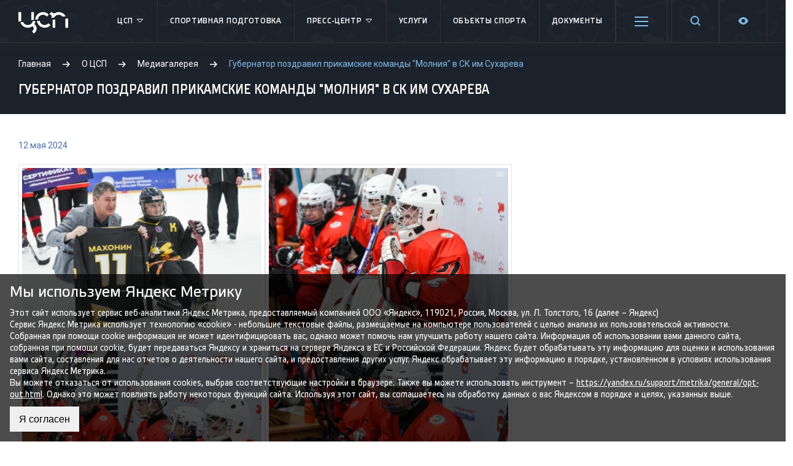

--- FILE ---
content_type: text/html; charset=UTF-8
request_url: https://csp59.ru/csp/mediagalereya/gubernator-pozdravil-prikamskie-komandy-molniya-v-sk-im-sukhareva/
body_size: 21138
content:
    <!DOCTYPE html>
    <html lang="ru">
    <head>
        <meta charset="utf-8">
        <meta http-equiv="X-UA-Compatible" content="IE=edge">
        <meta name="viewport" content="width=device-width, initial-scale=1">
        <link rel="apple-touch-icon" sizes="180x180" href="/favicons/apple-touch-icon.png">
        <link rel="icon" type="image/png" sizes="32x32" href="/favicons/favicon-32x32.png">
        <link rel="icon" type="image/png" sizes="16x16" href="/favicons/favicon-16x16.png">
        <link rel="manifest" href="/favicons/site.webmanifest">
        <link rel="mask-icon" href="/favicons/safari-pinned-tab.svg" color="#f44e5e">
        <meta name="msapplication-TileColor" content="#f44e5e">
        <meta name="theme-color" content="#ffffff">
        <title>Губернатор поздравил прикамские команды &quot;Молния&quot; в СК им Сухарева - Центр спортивной подготовки Пермского края</title>
                <meta property="og:title" content="Губернатор поздравил прикамские команды &quot;Молния&quot; в СК им Сухарева"/>
        <meta property="og:description" content="Основными задачами Центра является осуществление спортивной подготовки членов сборных команд Российской Федерации и кандидатов в сборные команды Российской Федерации."/>
        <meta property="og:image" content="https://csp59.ru/upload/open-graph/logo.jpg"/>

                <meta http-equiv="Content-Type" content="text/html; charset=UTF-8" />
<meta name="robots" content="index, follow" />
<meta name="keywords" content="спорт, спортивная подготовка, мероприятия, афиша, спортивные мероприятия, соревнования, спортсмены, тренеры, результаты, федерации, федерация." />
<meta name="description" content="Основными задачами Центра является осуществление спортивной подготовки членов сборных команд Российской Федерации и кандидатов в сборные команды Российской Федерации." />
<script type="text/javascript" data-skip-moving="true">(function(w, d, n) {var cl = "bx-core";var ht = d.documentElement;var htc = ht ? ht.className : undefined;if (htc === undefined || htc.indexOf(cl) !== -1){return;}var ua = n.userAgent;if (/(iPad;)|(iPhone;)/i.test(ua)){cl += " bx-ios";}else if (/Android/i.test(ua)){cl += " bx-android";}cl += (/(ipad|iphone|android|mobile|touch)/i.test(ua) ? " bx-touch" : " bx-no-touch");cl += w.devicePixelRatio && w.devicePixelRatio >= 2? " bx-retina": " bx-no-retina";var ieVersion = -1;if (/AppleWebKit/.test(ua)){cl += " bx-chrome";}else if ((ieVersion = getIeVersion()) > 0){cl += " bx-ie bx-ie" + ieVersion;if (ieVersion > 7 && ieVersion < 10 && !isDoctype()){cl += " bx-quirks";}}else if (/Opera/.test(ua)){cl += " bx-opera";}else if (/Gecko/.test(ua)){cl += " bx-firefox";}if (/Macintosh/i.test(ua)){cl += " bx-mac";}ht.className = htc ? htc + " " + cl : cl;function isDoctype(){if (d.compatMode){return d.compatMode == "CSS1Compat";}return d.documentElement && d.documentElement.clientHeight;}function getIeVersion(){if (/Opera/i.test(ua) || /Webkit/i.test(ua) || /Firefox/i.test(ua) || /Chrome/i.test(ua)){return -1;}var rv = -1;if (!!(w.MSStream) && !(w.ActiveXObject) && ("ActiveXObject" in w)){rv = 11;}else if (!!d.documentMode && d.documentMode >= 10){rv = 10;}else if (!!d.documentMode && d.documentMode >= 9){rv = 9;}else if (d.attachEvent && !/Opera/.test(ua)){rv = 8;}if (rv == -1 || rv == 8){var re;if (n.appName == "Microsoft Internet Explorer"){re = new RegExp("MSIE ([0-9]+[\.0-9]*)");if (re.exec(ua) != null){rv = parseFloat(RegExp.$1);}}else if (n.appName == "Netscape"){rv = 11;re = new RegExp("Trident/.*rv:([0-9]+[\.0-9]*)");if (re.exec(ua) != null){rv = parseFloat(RegExp.$1);}}}return rv;}})(window, document, navigator);</script>


<link href="https://fonts.googleapis.com/css?family=Roboto:400,400i,700,700i&amp;subset=cyrillic,cyrillic-ext" type="text/css"  rel="stylesheet" />
<link href="/bitrix/cache/css/s1/csp59/page_c2dcef3d6b903c5ecd0b2aa5a1a7ffe2/page_c2dcef3d6b903c5ecd0b2aa5a1a7ffe2_v1.css?17630373951395" type="text/css"  rel="stylesheet" />
<link href="/bitrix/cache/css/s1/csp59/template_4135c03f02cccd23d8aba38d03b987b5/template_4135c03f02cccd23d8aba38d03b987b5_v1.css?1763037343328861" type="text/css"  data-template-style="true" rel="stylesheet" />







<meta property="og:url" content="https://csp59.ru/csp/mediagalereya/gubernator-pozdravil-prikamskie-komandy-molniya-v-sk-im-sukhareva/"/>
<meta property="og:type" content="website"/>



        <meta name="yandex-verification" content="8eb40ea35a878325"/>
        <!-- Yandex.Metrika counter -->
                <noscript>
            <div><img src="https://mc.yandex.ru/watch/49534771" style="position:absolute; left:-9999px;" alt=""/></div>
        </noscript>
        <!-- /Yandex.Metrika counter -->
    </head>
<body>
    <div id="panel"></div>
<div id="main">
    <div class="header-bg"></div>
    <header class="header" id="header">
        <div class="lg__row">
            <div class="header__mobile menu-mobile-toggler">
                <div class="mobile_toggler">
                    <span></span>
                    <span></span>
                    <span></span>
                    <span></span>
                </div>
            </div>
            <div class="header__logo">
                <a href="/">
                    <svg xmlns="http://www.w3.org/2000/svg" width="81px" height="36px" viewBox="0 0 1040.58 456.48">
                        <path class="a"
                              d="M60.32,198.08a106.39,106.39,0,0,1-4.06-28.89V5.9H0V169.19a163.35,163.35,0,0,0,3.9,35.25Z"/>
                        <path class="a" d="M325.54,168.37V5.9H269.3V169.19c0,1.86-.18,3.65-.25,5.51Z"/>
                        <path class="a"
                              d="M333.87,258.47a161.64,161.64,0,0,0,23.87-64.68l-58.26,4.5c-12.09,45.63-53.56,79.34-102.89,79.34A106.64,106.64,0,0,1,99,213.74l-58.21,4.47C61.07,285,123.21,333.8,196.59,333.8a161,161,0,0,0,95.06-30.67,55.83,55.83,0,0,1,3.29,96l-8.39,5.43,31.07,51.92,16.86-11.23a116.4,116.4,0,0,0-.61-186.78Z"/>
                        <path class="a"
                              d="M409.21,159A106.53,106.53,0,0,1,590.55,93.82l6,5.94L636.27,60l-5.94-5.9A161.56,161.56,0,0,0,515.22,6.44c-88.46,0-160.54,70.93-162.63,158.89Z"/>
                        <path class="a"
                              d="M705.22,84.16a161.51,161.51,0,0,0-18.61,43.7l62.44-7A106.61,106.61,0,0,1,925.93,101l62.37-7A162.7,162.7,0,0,0,758.71,30.57a55.51,55.51,0,0,1-11.18,1.14C727.83,31.71,705,20.35,696.24,0c0,0-42.29,42.33-43.38,43.44A115.1,115.1,0,0,0,705.22,84.16Z"/>
                        <path class="a"
                              d="M624.34,246.42A105.71,105.71,0,0,1,549,277.63c-53.22,0-97.38-39.36-105.17-90.46l-56.21,4.33C397.69,271.62,466.18,333.8,549,333.8a161.73,161.73,0,0,0,115.13-47.66l5.93-5.93-39.76-39.73Z"/>
                        <path class="a"
                              d="M715.19,166.26c0,1.57-.16,3.18-.16,4.83V333.8h56.23V169.69l.08-2.65c.06-1.78.31-3.43.43-5.14Z"/>
                        <path class="a"
                              d="M981.29,145.74a107.63,107.63,0,0,1,3,21.3l.07,2.08V333.8h56.26V171.09a161.53,161.53,0,0,0-2.79-29.72Z"/>
                    </svg>
                </a>
            </div>
            
<ul class="header__menu">

	
						<li class="header__menu-li">
				<a class="header__menu-link" href="/csp/">ЦСП					<span class="header__menu-haschild">
						<svg xmlns="http://www.w3.org/2000/svg" xmlns:xlink="http://www.w3.org/1999/xlink" x="0px" y="0px" viewBox="0 0 16 16" width="16" height="16"><g class="nc-icon-wrapper" fill="#fff"><polygon fill="none" stroke="#fff" stroke-linecap="round" stroke-linejoin="round" stroke-miterlimit="10" points="12.5,5.5 8,10.5 3.5,5.5 "></polygon></g></svg>
					</span>
				</a>
				<ul class="header__menu-child">
				

	
										<li><a href="/csp/">О центре</a>
							

	
										<li><a href="/csp/projects/">Проекты</a>
							

	
										<li><a href="/csp/dokumenty/sportsmenam/">Антидопинговое обеспечение</a>
							

	
										<li><a href="/museum/">Музей спортивной славы Пермского края</a>
							

			</ul></li>	
									<li class="header__menu-li">
				<a class="header__menu-link" href="/sports-training/">Спортивная подготовка								</a>

											

	
						<li class="header__menu-li">
				<a class="header__menu-link" href="/csp/press-tsentr/">Пресс-центр					<span class="header__menu-haschild">
						<svg xmlns="http://www.w3.org/2000/svg" xmlns:xlink="http://www.w3.org/1999/xlink" x="0px" y="0px" viewBox="0 0 16 16" width="16" height="16"><g class="nc-icon-wrapper" fill="#fff"><polygon fill="none" stroke="#fff" stroke-linecap="round" stroke-linejoin="round" stroke-miterlimit="10" points="12.5,5.5 8,10.5 3.5,5.5 "></polygon></g></svg>
					</span>
				</a>
				<ul class="header__menu-child">
				

	
										<li><a href="/csp/mediagalereya/">Медиагалерея</a>
							

	
										<li><a href="/afisha/">Афиша</a>
							

			</ul></li>	
									<li class="header__menu-li">
				<a class="header__menu-link" href="/services/">Услуги								</a>

											

	
									<li class="header__menu-li">
				<a class="header__menu-link" href="/sportivnye-obekty/">Объекты спорта								</a>

											

	
									<li class="header__menu-li">
				<a class="header__menu-link" href="/csp/dokumenty/">Документы								</a>

											

	
									<li class="header__menu-li">
				<a class="header__menu-link" href="/csp/dokumenty/sportsmenam/">Антидопинг								</a>

											

	
									<li class="header__menu-li">
				<a class="header__menu-link" href="/kontakty/">Контакты									<span class="header__menu-haschild">
						<svg xmlns="http://www.w3.org/2000/svg" xmlns:xlink="http://www.w3.org/1999/xlink" x="0px" y="0px" viewBox="0 0 16 16" width="16" height="16"><g class="nc-icon-wrapper" fill="#fff"><polygon fill="none" stroke="#fff" stroke-linecap="round" stroke-linejoin="round" stroke-miterlimit="10" points="12.5,5.5 8,10.5 3.5,5.5 "></polygon></g></svg>
					</span>
									</a>

									<span class="header__menu-child">
						<span class="header__menu-child-content">

															<ul class="footer__menu">
									<li class="footer__menu-li"><b>Адрес</b></li>

																			<li class="footer__menu-li">Пермь, Космонавтов шоссе, 158а</li>
									
									
																														<li class="footer__menu-li">
												<a href="mailto:info@csp.permkrai.ru">info@csp.permkrai.ru</a>
											</li>
																					<li class="footer__menu-li">
												<a href="mailto:gnet@yandex.ru">gnet@yandex.ru</a>
											</li>
																											</ul>
																<ul class="footer__menu">
									<li class="footer__menu-li"><b>Приемная</b></li>

									
																														<li class="footer__menu-li">
												<a href="tel:+7 (342) 215-40-50">+7 (342) 215-40-50</a>
											</li>
																			
																														<li class="footer__menu-li">
												<a href="mailto:info@csp.permkrai.ru">info@csp.permkrai.ru</a>
											</li>
																					<li class="footer__menu-li">
												<a href="mailto:gnet@yandex.ru">gnet@yandex.ru</a>
											</li>
																											</ul>
															<span class="footer__social">
								<div class="block sub">
	<div>ПРИСОЕДИНЯЙСЯ К ЦСП!</div>
		<a class="telegram" target="_blank" href="https://t.me/Timeout59"><svg xmlns="http://www.w3.org/2000/svg" xml:space="preserve" width="32px" height="32px" version="1.1" style="shape-rendering:geometricPrecision; text-rendering:geometricPrecision; image-rendering:optimizeQuality; fill-rule:evenodd; clip-rule:evenodd"
            viewBox="0 0 270.92 270.92" xmlns:xlink="http://www.w3.org/1999/xlink">
            <defs><style type="text/css"> <![CDATA[.fil0 {fill:#2AABEE}.fil1 {fill:white}]]></style></defs>
            <g id="Layer_x0020_1">
                <circle id="Oval" class="fil0" cx="135.49" cy="135.49" r="135.46"/>
                <path id="Path-3" class="fil1" d="M61.28 134.01c39.48,-17.15 65.75,-28.53 78.95,-34.07 37.56,-15.67 45.46,-18.39 50.54,-18.49 1.12,0 3.62,0.22 5.3,1.58 1.35,1.12 1.69,2.6 1.91,3.72 0.22,1.12 0.46,3.5 0.22,5.3 -2.03,21.43 -10.83,73.43 -15.33,97.34 -1.92,10.15 -5.64,13.53 -9.26,13.87 -7.89,0.68 -13.87,-5.2 -21.43,-10.15 -11.95,-7.78 -18.61,-12.64 -30.22,-20.32 -13.42,-8.79 -4.74,-13.65 2.93,-21.55 2.04,-2.04 36.67,-33.6 37.33,-36.42 0.12,-0.34 0.12,-1.7 -0.68,-2.36 -0.78,-0.68 -1.92,-0.46 -2.82,-0.22 -1.24,0.22 -20.19,12.85 -57.08,37.78 -5.41,3.72 -10.25,5.52 -14.65,5.42 -4.86,-0.12 -14.09,-2.7 -21.09,-4.96 -8.46,-2.69 -15.24,-4.17 -14.66,-8.91 0.32,-2.48 3.72,-4.96 10.04,-7.56z"/>
            </g>
            </svg></a>
		<a class="vk" target="_blank" href="https://vk.com/csp_pk"><svg xmlns="http://www.w3.org/2000/svg" xmlns:xlink="http://www.w3.org/1999/xlink" x="0px" y="0px" width="32px" height="32px" viewBox="0 0 48 48"><g transform="translate(0, 0)"><path fill-rule="evenodd" clip-rule="evenodd" fill="#3F76A7" d="M40.604,0H7.396C3.312,0,0,3.312,0,7.396v33.207 C0,44.688,3.312,48,7.396,48h33.207C44.688,48,48,44.688,48,40.604V7.396C48,3.312,44.688,0,40.604,0z"></path> <path fill-rule="evenodd" clip-rule="evenodd" fill="#FFFFFF" d="M39.405,33.794h-4.038c-1.318,0-1.483-0.961-3.901-3.269 c-2.039-2.011-2.912-2.17-3.406-2.17c-0.44,0-0.742,0.329-0.742,1.099v3.076c0,0.906-0.522,1.263-2.664,1.263 c-3.516,0-7.416-2.17-10.383-6.18c-4.422-5.961-5.549-10.41-5.549-11.372c0-0.522,0.385-0.879,0.906-0.879h3.598 c0.934,0,1.291,0.275,1.621,1.263c1.648,4.834,4.587,9.092,5.823,9.092c0.467,0,0.522-0.385,0.522-1.373v-4.917 c0-2.383-1.346-2.582-1.346-3.461c0-0.349,0.275-0.604,0.714-0.604h5.768c0.769,0,0.879,0.275,0.879,1.208v6.675 c0,0.762,0.156,1.044,0.494,1.044c0.42,0,0.806-0.254,1.566-1.099c2.367-2.612,4.312-6.757,4.312-6.757 c0.247-0.522,0.549-0.879,1.373-0.879c1.208,0,3.598,0,3.598,0c0.714,0,1.016,0.385,0.879,1.071c-0.412,1.923-4.56,7.773-4.56,7.773 c-0.385,0.604-0.549,0.934,0,1.511c0.385,0.494,1.593,1.566,2.335,2.554c1.813,1.923,2.994,3.543,2.994,4.45 C40.202,33.601,39.817,33.794,39.405,33.794z"></path> </g></svg></a>
		<a class="odnoklassniki" target="_blank" href="https://ok.ru/profile/572922829427"><svg width="32" height="32" viewBox="0 0 48 48" fill="none" xmlns="http://www.w3.org/2000/svg">
<path d="M48 41.3333C48 45.0677 45.0677 48 41.3333 48H6.66667C2.93229 48 0 45.0677 0 41.3333V6.66667C0 2.93229 2.93229 0 6.66667 0H41.3333C45.0677 0 48 2.93229 48 6.66667V41.3333Z" fill="#FF9800"/>
<path d="M27.8646 32.5313C29.8646 32.1354 31.7344 31.3333 33.3333 30.2656C34.6667 29.4688 35.0677 27.7344 34.2656 26.401C33.4688 25.0677 31.7344 24.6667 30.401 25.4688C26.5313 27.8646 21.4688 27.8646 17.599 25.4688C16.2656 24.6667 14.5313 25.0677 13.7344 26.401C12.9323 27.7344 13.3333 29.4688 14.6667 30.2656C16.401 31.3333 18.2656 32.1354 20.1354 32.5313L14.8021 37.8646C13.7344 38.9323 13.7344 40.6667 14.8021 41.8646C15.3333 42.401 16 42.6667 16.8021 42.6667C17.4688 42.6667 18.2656 42.401 18.8021 41.8646L24 36.6667L29.1979 41.8646C30.2656 42.9323 32 42.9323 33.1979 41.8646C34.2656 40.8021 34.2656 39.0677 33.1979 37.8646L27.8646 32.5313ZM24 5.33334C18.8021 5.33334 14.6667 9.46875 14.6667 14.6667C14.6667 19.8646 18.8021 24 24 24C29.1979 24 33.3333 19.8646 33.3333 14.6667C33.3333 9.46875 29.1979 5.33334 24 5.33334ZM24 18.6667C21.7344 18.6667 20 16.9323 20 14.6667C20 12.401 21.7344 10.6667 24 10.6667C26.2656 10.6667 28 12.401 28 14.6667C28 16.9323 26.2656 18.6667 24 18.6667Z" fill="white"/>
</svg>
</a>
	</div>
							</span>
						</span>
					</span>
											

	
									<li class="header__menu-li">
				<a class="header__menu-link" href="https://max.ru/cspperm">&#33; ЦСП В MAX &#33;								</a>

											

</ul>

            <div class="header__search">
                <a href="/search">
                    <svg xmlns="http://www.w3.org/2000/svg" xmlns:xlink="http://www.w3.org/1999/xlink" width="16px"
                         height="17px">
                        <path fill-rule="evenodd"
                              d="M15.717,16.715 C15.327,17.106 14.694,17.106 14.303,16.715 L11.153,13.566 C8.412,15.615 4.524,15.421 2.032,12.929 C-0.701,10.196 -0.701,5.763 2.032,3.029 C4.766,0.296 9.198,0.296 11.932,3.029 C14.423,5.522 14.617,9.410 12.568,12.151 L15.717,15.300 C16.108,15.691 16.108,16.324 15.717,16.715 ZM10.518,4.444 C8.565,2.491 5.399,2.491 3.447,4.444 C1.494,6.397 1.494,9.563 3.447,11.515 C5.399,13.467 8.565,13.467 10.518,11.515 C12.470,9.563 12.470,6.397 10.518,4.444 Z"/>
                    </svg>
                </a>
            </div>
            <div class="header__settings">
                <a href="#">
                    <svg xmlns="http://www.w3.org/2000/svg" xmlns:xlink="http://www.w3.org/1999/xlink" x="0px" y="0px"
                         viewBox="0 0 16 16" width="16" height="16">
                        <g class="nc-icon-wrapper">
                            <path d="M15.135,6.784c-1.303-0.326-1.921-1.818-1.23-2.969c0.322-0.536,0.225-0.998-0.094-1.316l-0.31-0.31 c-0.318-0.318-0.78-0.415-1.316-0.094c-1.152,0.691-2.644,0.073-2.969-1.23C9.065,0.258,8.669,0,8.219,0H7.781 c-0.45,0-0.845,0.258-0.997,0.865c-0.326,1.303-1.818,1.921-2.969,1.23C3.279,1.773,2.816,1.87,2.498,2.188l-0.31,0.31 C1.87,2.816,1.773,3.279,2.095,3.815c0.691,1.152,0.073,2.644-1.23,2.969C0.26,6.935,0,7.33,0,7.781v0.438 c0,0.45,0.258,0.845,0.865,0.997c1.303,0.326,1.921,1.818,1.23,2.969c-0.322,0.536-0.225,0.998,0.094,1.316l0.31,0.31 c0.319,0.319,0.782,0.415,1.316,0.094c1.152-0.691,2.644-0.073,2.969,1.23C6.935,15.742,7.331,16,7.781,16h0.438 c0.45,0,0.845-0.258,0.997-0.865c0.326-1.303,1.818-1.921,2.969-1.23c0.535,0.321,0.997,0.225,1.316-0.094l0.31-0.31 c0.318-0.318,0.415-0.78,0.094-1.316c-0.691-1.152-0.073-2.644,1.23-2.969C15.742,9.065,16,8.669,16,8.219V7.781 C16,7.33,15.74,6.935,15.135,6.784z M8,11c-1.657,0-3-1.343-3-3s1.343-3,3-3s3,1.343,3,3S9.657,11,8,11z"></path>
                        </g>
                    </svg>
                </a>
            </div>
            <div class="header__visually">
                <a class="header__visually-link" href="javascript:void(0);" data-toggle="tooltip" title="Версия для слабовидящих">
                    <svg xmlns="http://www.w3.org/2000/svg" width="16" height="16"><path d="M8 14c3.6 0 6.4-3.1 7.6-4.9.5-.7.5-1.6 0-2.3C14.4 5.1 11.6 2 8 2 4.4 2 1.6 5.1.4 6.9c-.5.7-.5 1.6 0 2.2C1.6 10.9 4.4 14 8 14zm0-9c1.7 0 3 1.3 3 3s-1.3 3-3 3-3-1.3-3-3 1.3-3 3-3z"/></svg>
                </a>
                <div class="header__visually-child">
                    <div class="blind-font row">
                        <div class="blind-font__title col-6">
                            Размер шрифта:
                        </div>
                        <div class="blind-font__content col-6 d-flex justify-content-center align-items-center">
                            <select class="w-auto" name="blind-font" id="blind-font">
                                <option id="f16" value="f16" style="font-size: 1rem">А а</option>
                                <option id="f18" value="f18" style="font-size: 1.125rem">А а</option>
                                <option id="f20" value="f20" style="font-size: 1.25rem">А а</option>
                                <option id="f24" value="f24" style="font-size: 1.5rem">А а</option>
                                <option id="f28" value="f28" style="font-size: 1.75rem">А а</option>
                            </select>
                        </div>
                    </div>
                    <div class="blind-bg row" id="blind-bg">
                        <div class="blind-bg__title col-6">
                            Цветовая схема:
                        </div>
                        <div class="blind-bg__content col-6 d-flex justify-content-center align-items-center">
                            <input type="radio" id="bg-white" name="blind-bg-color" value="bg-white">
                            <label for="bg-white" class="blind-label-white mr-1">А</label>
                            <input type="radio" id="bg-dark" name="blind-bg-color" value="bg-dark">
                            <label for="bg-dark" class="blind-label-black">А</label>
                        </div>
                    </div>
                </div>
            </div>
        </div>
    </header>
    <section class="main__title">
        <div class="lg__row">
            <div class="breadcrumbs" itemprop="http://schema.org/breadcrumb" itemscope itemtype="http://schema.org/BreadcrumbList">
			<span class="bx-breadcrumb-item" id="bx_breadcrumb_0" itemprop="itemListElement" itemscope itemtype="http://schema.org/ListItem">
				
				<a href="/" title="Главная" itemprop="url" class="breadcrumbs__link"><span itemprop="name">Главная</span></a>
				<meta itemprop="position" content="1" />
			</span>
			<span class="bx-breadcrumb-item" id="bx_breadcrumb_1" itemprop="itemListElement" itemscope itemtype="http://schema.org/ListItem">
				<svg xmlns="http://www.w3.org/2000/svg" xmlns:xlink="http://www.w3.org/1999/xlink" x="0px" y="0px" viewBox="0 0 16 16" width="12" height="12"><g class="nc-icon-wrapper"><polygon points="9.3,1.3 7.9,2.7 12.2,7 0,7 0,9 12.2,9 7.9,13.3 9.3,14.7 16,8 "></polygon></g></svg>
				<a href="/csp/" title="О ЦСП" itemprop="url" class="breadcrumbs__link"><span itemprop="name">О ЦСП</span></a>
				<meta itemprop="position" content="2" />
			</span>
			<span class="bx-breadcrumb-item" id="bx_breadcrumb_2" itemprop="itemListElement" itemscope itemtype="http://schema.org/ListItem">
				<svg xmlns="http://www.w3.org/2000/svg" xmlns:xlink="http://www.w3.org/1999/xlink" x="0px" y="0px" viewBox="0 0 16 16" width="12" height="12"><g class="nc-icon-wrapper"><polygon points="9.3,1.3 7.9,2.7 12.2,7 0,7 0,9 12.2,9 7.9,13.3 9.3,14.7 16,8 "></polygon></g></svg>
				<a href="/csp/mediagalereya/" title="Медиагалерея" itemprop="url" class="breadcrumbs__link"><span itemprop="name">Медиагалерея</span></a>
				<meta itemprop="position" content="3" />
			</span>
			<span class="breadcrumbs__current" itemprop="itemListElement" itemscope itemtype="http://schema.org/ListItem">
				<svg xmlns="http://www.w3.org/2000/svg" xmlns:xlink="http://www.w3.org/1999/xlink" x="0px" y="0px" viewBox="0 0 16 16" width="12" height="12"><g class="nc-icon-wrapper"><polygon points="9.3,1.3 7.9,2.7 12.2,7 0,7 0,9 12.2,9 7.9,13.3 9.3,14.7 16,8 "></polygon></g></svg>
				<span itemprop="name">Губернатор поздравил прикамские команды &quot;Молния&quot; в СК им Сухарева</span>
				<meta itemprop="position" content="4" />
			</span>            <h1>Губернатор поздравил прикамские команды &quot;Молния&quot; в СК им Сухарева</h1>
        </div>
    </section>
            <section class="main__content_sidebar">
        <div class="lg__row">
        <div class="section-content_sidebar">
        <div class="section__flex">
    <div class="section__content">
		<p><span class="news-date-time">12 мая 2024</span></p>
<div class="section-media">
        <div class="media-element">
            <a href="javascript:;" data-fancybox="gallery" data-src="https://sun9-41.vkuserphoto.ru/s/v1/ig2/9PVO7cBox7DyuwkrX8IDN-Vu7J7yoalVpiUhFxvzUka_94qUHtzaA4TveJJrSqTeGokkYmrk-WTz2hQ4EOM3Z7yw.jpg?quality=95&as=32x21,48x32,72x48,108x72,160x107,240x160,360x240,480x320,540x360,640x427,720x481,1080x721,1200x801&from=bu" data-caption="">
                <img src="https://sun9-41.vkuserphoto.ru/s/v1/ig2/9PVO7cBox7DyuwkrX8IDN-Vu7J7yoalVpiUhFxvzUka_94qUHtzaA4TveJJrSqTeGokkYmrk-WTz2hQ4EOM3Z7yw.jpg?quality=95&as=32x21,48x32,72x48,108x72,160x107,240x160,360x240,480x320,540x360,640x427,720x481,1080x721,1200x801&from=bu&cs=360x0" alt="457293005" align="left">
            </a>
        </div>
                <div class="media-element">
            <a href="javascript:;" data-fancybox="gallery" data-src="https://sun9-39.vkuserphoto.ru/s/v1/ig2/g79GyPRYiCmgyt4rlvfwcXz8bB2J7sdwG9Lj0Kqm1i8lq4OczZF4RfGDUzmjLAAGcSqSqH8nBgkWxNWTYqqJf5Xj.jpg?quality=95&as=32x21,48x32,72x48,108x72,160x107,240x160,360x240,480x320,540x360,640x427,720x481,1080x721,1200x801&from=bu" data-caption="">
                <img src="https://sun9-39.vkuserphoto.ru/s/v1/ig2/g79GyPRYiCmgyt4rlvfwcXz8bB2J7sdwG9Lj0Kqm1i8lq4OczZF4RfGDUzmjLAAGcSqSqH8nBgkWxNWTYqqJf5Xj.jpg?quality=95&as=32x21,48x32,72x48,108x72,160x107,240x160,360x240,480x320,540x360,640x427,720x481,1080x721,1200x801&from=bu&cs=360x0" alt="457293006" align="left">
            </a>
        </div>
                <div class="media-element">
            <a href="javascript:;" data-fancybox="gallery" data-src="https://sun9-27.vkuserphoto.ru/s/v1/ig2/ILRfIPafCtQH8gVswoO0DKvBbnmpH9I51ia9tVoVOP03nwkJgsF52aGWK1Hz4cKgXqoKfp9OQcRbxeN8RfmAOl21.jpg?quality=95&as=32x21,48x32,72x48,108x72,160x107,240x160,360x240,480x320,540x360,640x427,720x481,1080x721,1200x801&from=bu" data-caption="">
                <img src="https://sun9-27.vkuserphoto.ru/s/v1/ig2/ILRfIPafCtQH8gVswoO0DKvBbnmpH9I51ia9tVoVOP03nwkJgsF52aGWK1Hz4cKgXqoKfp9OQcRbxeN8RfmAOl21.jpg?quality=95&as=32x21,48x32,72x48,108x72,160x107,240x160,360x240,480x320,540x360,640x427,720x481,1080x721,1200x801&from=bu&cs=360x0" alt="457293007" align="left">
            </a>
        </div>
                <div class="media-element">
            <a href="javascript:;" data-fancybox="gallery" data-src="https://sun9-38.vkuserphoto.ru/s/v1/ig2/G9YtzV_XRiFDwVO6BwTR-BCrKVDyUUrdgxYonFPuDE7Qd_w7hxWJAVPj4ZYCRUld4KYDpXsePw7jfm3hhBWg1GMH.jpg?quality=95&as=32x21,48x32,72x48,108x72,160x107,240x160,360x240,480x320,540x360,640x427,720x480,1080x720,1200x800&from=bu" data-caption="">
                <img src="https://sun9-38.vkuserphoto.ru/s/v1/ig2/G9YtzV_XRiFDwVO6BwTR-BCrKVDyUUrdgxYonFPuDE7Qd_w7hxWJAVPj4ZYCRUld4KYDpXsePw7jfm3hhBWg1GMH.jpg?quality=95&as=32x21,48x32,72x48,108x72,160x107,240x160,360x240,480x320,540x360,640x427,720x480,1080x720,1200x800&from=bu&cs=360x0" alt="457293008" align="left">
            </a>
        </div>
                <div class="media-element">
            <a href="javascript:;" data-fancybox="gallery" data-src="https://sun9-86.vkuserphoto.ru/s/v1/ig2/a608kr--8ew2KQzDD3VFC_LSyTkAzR-4PMXE7ri5n4F8MbMujTSgLoaPy3eVL5mHGM5bb4RI9YYo_hEbPs-boGZK.jpg?quality=95&as=32x21,48x32,72x48,108x72,160x107,240x160,360x240,480x320,540x360,640x427,720x481,1080x721,1200x801&from=bu" data-caption="">
                <img src="https://sun9-86.vkuserphoto.ru/s/v1/ig2/a608kr--8ew2KQzDD3VFC_LSyTkAzR-4PMXE7ri5n4F8MbMujTSgLoaPy3eVL5mHGM5bb4RI9YYo_hEbPs-boGZK.jpg?quality=95&as=32x21,48x32,72x48,108x72,160x107,240x160,360x240,480x320,540x360,640x427,720x481,1080x721,1200x801&from=bu&cs=360x0" alt="457293009" align="left">
            </a>
        </div>
                <div class="media-element">
            <a href="javascript:;" data-fancybox="gallery" data-src="https://sun9-84.vkuserphoto.ru/s/v1/ig2/URNsx-JtOcUMs3XeLR57-QMdfYLLiSDlH0IzP6smL4l0ZJ8G36iU010kyy0TRL3Wj4WC01e-2JMW05KbiLgwlYkp.jpg?quality=95&as=32x21,48x32,72x48,108x72,160x107,240x160,360x240,480x320,540x360,640x427,720x481,1080x721,1200x801&from=bu" data-caption="">
                <img src="https://sun9-84.vkuserphoto.ru/s/v1/ig2/URNsx-JtOcUMs3XeLR57-QMdfYLLiSDlH0IzP6smL4l0ZJ8G36iU010kyy0TRL3Wj4WC01e-2JMW05KbiLgwlYkp.jpg?quality=95&as=32x21,48x32,72x48,108x72,160x107,240x160,360x240,480x320,540x360,640x427,720x481,1080x721,1200x801&from=bu&cs=360x0" alt="457293010" align="left">
            </a>
        </div>
                <div class="media-element">
            <a href="javascript:;" data-fancybox="gallery" data-src="https://sun9-70.vkuserphoto.ru/s/v1/ig2/6aRe2ZCjzkWUdrW6RuLEBIIU52eRnwC0SXOkgfTElwCaXgaQS58jZmXRvteYzK9ElTTBS8Gb_7YoLA7UqXuH3VWt.jpg?quality=95&as=32x21,48x32,72x48,108x72,160x107,240x160,360x240,480x320,540x360,640x427,720x481,1080x721,1200x801&from=bu" data-caption="">
                <img src="https://sun9-70.vkuserphoto.ru/s/v1/ig2/6aRe2ZCjzkWUdrW6RuLEBIIU52eRnwC0SXOkgfTElwCaXgaQS58jZmXRvteYzK9ElTTBS8Gb_7YoLA7UqXuH3VWt.jpg?quality=95&as=32x21,48x32,72x48,108x72,160x107,240x160,360x240,480x320,540x360,640x427,720x481,1080x721,1200x801&from=bu&cs=360x0" alt="457293011" align="left">
            </a>
        </div>
                <div class="media-element">
            <a href="javascript:;" data-fancybox="gallery" data-src="https://sun9-1.vkuserphoto.ru/s/v1/ig2/3C5gilxVgpcGMoz6VkAFnPoz41Ff68dFQky2pdQimg-DEEktrp_DVtxMuK-1qD9gtlWTUd7qJnhDDNI1Pj84n3AO.jpg?quality=95&as=32x21,48x32,72x48,108x72,160x107,240x160,360x240,480x320,540x360,640x427,720x481,1080x721,1200x801&from=bu" data-caption="">
                <img src="https://sun9-1.vkuserphoto.ru/s/v1/ig2/3C5gilxVgpcGMoz6VkAFnPoz41Ff68dFQky2pdQimg-DEEktrp_DVtxMuK-1qD9gtlWTUd7qJnhDDNI1Pj84n3AO.jpg?quality=95&as=32x21,48x32,72x48,108x72,160x107,240x160,360x240,480x320,540x360,640x427,720x481,1080x721,1200x801&from=bu&cs=360x0" alt="457293012" align="left">
            </a>
        </div>
                <div class="media-element">
            <a href="javascript:;" data-fancybox="gallery" data-src="https://sun9-82.vkuserphoto.ru/s/v1/ig2/FHwcjnkS7gCdpDGLzNX4HHTANMwUIglp40-bzX56HlQFRBaxm5mtnt-9zC8XSwUhjdWcJQMnfupTmGHkL7iWpcSu.jpg?quality=95&as=32x21,48x32,72x48,108x72,160x107,240x160,360x240,480x320,540x360,640x427,720x481,1080x721,1200x801&from=bu" data-caption="">
                <img src="https://sun9-82.vkuserphoto.ru/s/v1/ig2/FHwcjnkS7gCdpDGLzNX4HHTANMwUIglp40-bzX56HlQFRBaxm5mtnt-9zC8XSwUhjdWcJQMnfupTmGHkL7iWpcSu.jpg?quality=95&as=32x21,48x32,72x48,108x72,160x107,240x160,360x240,480x320,540x360,640x427,720x481,1080x721,1200x801&from=bu&cs=360x0" alt="457293013" align="left">
            </a>
        </div>
                <div class="media-element">
            <a href="javascript:;" data-fancybox="gallery" data-src="https://sun9-54.vkuserphoto.ru/s/v1/ig2/TNW-Wsw-Vwu3bE26mZ_g8YPrNIJspMEon_BOI5yer_xi-zk77H2DuT-k-Js-2K9XFbKO3ZQJrb6s0ycRL77zwHr7.jpg?quality=95&as=32x21,48x32,72x48,108x72,160x107,240x160,360x240,480x320,540x360,640x427,720x481,1080x721,1200x801&from=bu" data-caption="">
                <img src="https://sun9-54.vkuserphoto.ru/s/v1/ig2/TNW-Wsw-Vwu3bE26mZ_g8YPrNIJspMEon_BOI5yer_xi-zk77H2DuT-k-Js-2K9XFbKO3ZQJrb6s0ycRL77zwHr7.jpg?quality=95&as=32x21,48x32,72x48,108x72,160x107,240x160,360x240,480x320,540x360,640x427,720x481,1080x721,1200x801&from=bu&cs=360x0" alt="457293014" align="left">
            </a>
        </div>
                <div class="media-element">
            <a href="javascript:;" data-fancybox="gallery" data-src="https://sun9-7.vkuserphoto.ru/s/v1/ig2/ZmSJddpkE2DugGcrfHA_NvUcfYNLvb1tMUQzh6pEMpqbFhAxbMS_nUYAdRXZMUox28kaY994YGVM32fjbtv2_oVz.jpg?quality=95&as=32x21,48x32,72x48,108x72,160x107,240x160,360x240,480x320,540x360,640x427,720x481,1080x721,1200x801&from=bu" data-caption="">
                <img src="https://sun9-7.vkuserphoto.ru/s/v1/ig2/ZmSJddpkE2DugGcrfHA_NvUcfYNLvb1tMUQzh6pEMpqbFhAxbMS_nUYAdRXZMUox28kaY994YGVM32fjbtv2_oVz.jpg?quality=95&as=32x21,48x32,72x48,108x72,160x107,240x160,360x240,480x320,540x360,640x427,720x481,1080x721,1200x801&from=bu&cs=360x0" alt="457293015" align="left">
            </a>
        </div>
                <div class="media-element">
            <a href="javascript:;" data-fancybox="gallery" data-src="https://sun9-79.vkuserphoto.ru/s/v1/ig2/hHAEN5aRfbMnZ5ailSDLfDFhoi06H-cLils7kEqbTrgVdxXaRsa7c68whc4nUStikA-AAIIbezvN9bVRt6JV7xzf.jpg?quality=95&as=32x21,48x32,72x48,108x72,160x107,240x160,360x240,480x320,540x360,640x427,720x481,1080x721,1200x801&from=bu" data-caption="">
                <img src="https://sun9-79.vkuserphoto.ru/s/v1/ig2/hHAEN5aRfbMnZ5ailSDLfDFhoi06H-cLils7kEqbTrgVdxXaRsa7c68whc4nUStikA-AAIIbezvN9bVRt6JV7xzf.jpg?quality=95&as=32x21,48x32,72x48,108x72,160x107,240x160,360x240,480x320,540x360,640x427,720x481,1080x721,1200x801&from=bu&cs=360x0" alt="457293016" align="left">
            </a>
        </div>
                <div class="media-element">
            <a href="javascript:;" data-fancybox="gallery" data-src="https://sun9-14.vkuserphoto.ru/s/v1/ig2/8A0dJds9gY42l-woD5kLII7124MF8KAW9a32coSAATnagy-A0uWqkfnYva-7J2-TbMgt6U9zA-z0onl-1RvkVEQp.jpg?quality=95&as=32x21,48x32,72x48,108x72,160x107,240x160,360x240,480x320,540x360,640x427,720x481,1080x721,1200x801&from=bu" data-caption="">
                <img src="https://sun9-14.vkuserphoto.ru/s/v1/ig2/8A0dJds9gY42l-woD5kLII7124MF8KAW9a32coSAATnagy-A0uWqkfnYva-7J2-TbMgt6U9zA-z0onl-1RvkVEQp.jpg?quality=95&as=32x21,48x32,72x48,108x72,160x107,240x160,360x240,480x320,540x360,640x427,720x481,1080x721,1200x801&from=bu&cs=360x0" alt="457293017" align="left">
            </a>
        </div>
                <div class="media-element">
            <a href="javascript:;" data-fancybox="gallery" data-src="https://sun9-28.vkuserphoto.ru/s/v1/ig2/A2N59THBLUT9iYMn4VfL1RauxvzFmXzaX_AfuYds05jjdz7MfY1j09G3GvQmCqz-4N9p5ddQKH7bM4nfOd9gj7aG.jpg?quality=95&as=32x21,48x32,72x48,108x72,160x107,240x160,360x240,480x320,540x360,640x427,720x481,1080x721,1200x801&from=bu" data-caption="">
                <img src="https://sun9-28.vkuserphoto.ru/s/v1/ig2/A2N59THBLUT9iYMn4VfL1RauxvzFmXzaX_AfuYds05jjdz7MfY1j09G3GvQmCqz-4N9p5ddQKH7bM4nfOd9gj7aG.jpg?quality=95&as=32x21,48x32,72x48,108x72,160x107,240x160,360x240,480x320,540x360,640x427,720x481,1080x721,1200x801&from=bu&cs=360x0" alt="457293018" align="left">
            </a>
        </div>
                <div class="media-element">
            <a href="javascript:;" data-fancybox="gallery" data-src="https://sun9-12.vkuserphoto.ru/s/v1/ig2/HQNZ1fzhPMtIaCMJ7us0tqJGjQ6MZTFazgN1JjtlmIW-V6Myf_-wMA9PTLtal_7ZlhdVnK_Of-bwMb7WL6zYKxm5.jpg?quality=95&as=32x21,48x32,72x48,108x72,160x107,240x160,360x240,480x320,540x360,640x427,720x481,1080x721,1200x801&from=bu" data-caption="">
                <img src="https://sun9-12.vkuserphoto.ru/s/v1/ig2/HQNZ1fzhPMtIaCMJ7us0tqJGjQ6MZTFazgN1JjtlmIW-V6Myf_-wMA9PTLtal_7ZlhdVnK_Of-bwMb7WL6zYKxm5.jpg?quality=95&as=32x21,48x32,72x48,108x72,160x107,240x160,360x240,480x320,540x360,640x427,720x481,1080x721,1200x801&from=bu&cs=360x0" alt="457293019" align="left">
            </a>
        </div>
                <div class="media-element">
            <a href="javascript:;" data-fancybox="gallery" data-src="https://sun9-21.vkuserphoto.ru/s/v1/ig2/F_RpZ01YaD5s6KQJqDADOWQ7V_vmCAInDcsiZlLqjKVjRG-29IVrVofuo7yKVqeYy-FVWRuZ_K8lkbkwq7XUMJpY.jpg?quality=95&as=32x21,48x32,72x48,108x72,160x107,240x160,360x240,480x320,540x360,640x427,720x481,1080x721,1200x801&from=bu" data-caption="">
                <img src="https://sun9-21.vkuserphoto.ru/s/v1/ig2/F_RpZ01YaD5s6KQJqDADOWQ7V_vmCAInDcsiZlLqjKVjRG-29IVrVofuo7yKVqeYy-FVWRuZ_K8lkbkwq7XUMJpY.jpg?quality=95&as=32x21,48x32,72x48,108x72,160x107,240x160,360x240,480x320,540x360,640x427,720x481,1080x721,1200x801&from=bu&cs=360x0" alt="457293020" align="left">
            </a>
        </div>
                <div class="media-element">
            <a href="javascript:;" data-fancybox="gallery" data-src="https://sun9-25.vkuserphoto.ru/s/v1/ig2/20fhidkqmfFfpWGgodATQPQpprms-zqsPy4OMAGOgnA-g4wL0dUDUJPx7GDL4ANaO2FHHHio51LJwkN34W21k0zZ.jpg?quality=95&as=32x21,48x32,72x48,108x72,160x107,240x160,360x240,480x320,540x360,640x427,720x481,1080x721,1200x801&from=bu" data-caption="">
                <img src="https://sun9-25.vkuserphoto.ru/s/v1/ig2/20fhidkqmfFfpWGgodATQPQpprms-zqsPy4OMAGOgnA-g4wL0dUDUJPx7GDL4ANaO2FHHHio51LJwkN34W21k0zZ.jpg?quality=95&as=32x21,48x32,72x48,108x72,160x107,240x160,360x240,480x320,540x360,640x427,720x481,1080x721,1200x801&from=bu&cs=360x0" alt="457293021" align="left">
            </a>
        </div>
                <div class="media-element">
            <a href="javascript:;" data-fancybox="gallery" data-src="https://sun9-51.vkuserphoto.ru/s/v1/ig2/R64d3vP1_iaW943hMpxQs0D5iYMK9ZllM1tZIvhZltEqw7K3UlOPuT0bvpYr2YaWr-nCDVNJYWeSovAy2QjRAbmc.jpg?quality=95&as=32x21,48x32,72x48,108x72,160x107,240x160,360x240,480x320,540x360,640x427,720x481,1080x721,1200x801&from=bu" data-caption="">
                <img src="https://sun9-51.vkuserphoto.ru/s/v1/ig2/R64d3vP1_iaW943hMpxQs0D5iYMK9ZllM1tZIvhZltEqw7K3UlOPuT0bvpYr2YaWr-nCDVNJYWeSovAy2QjRAbmc.jpg?quality=95&as=32x21,48x32,72x48,108x72,160x107,240x160,360x240,480x320,540x360,640x427,720x481,1080x721,1200x801&from=bu&cs=360x0" alt="457293022" align="left">
            </a>
        </div>
                <div class="media-element">
            <a href="javascript:;" data-fancybox="gallery" data-src="https://sun9-5.vkuserphoto.ru/s/v1/ig2/MSR2pO_eAHosFoXeIiCYNzyqrQ-6QuDLwNNS0E-7TVHNakSsl_80IWhRjNqDTxyVPTde3ASgw3r16hkyJQYHtCsJ.jpg?quality=95&as=32x21,48x32,72x48,108x72,160x107,240x160,360x240,480x320,540x360,640x427,720x481,1080x721,1200x801&from=bu" data-caption="">
                <img src="https://sun9-5.vkuserphoto.ru/s/v1/ig2/MSR2pO_eAHosFoXeIiCYNzyqrQ-6QuDLwNNS0E-7TVHNakSsl_80IWhRjNqDTxyVPTde3ASgw3r16hkyJQYHtCsJ.jpg?quality=95&as=32x21,48x32,72x48,108x72,160x107,240x160,360x240,480x320,540x360,640x427,720x481,1080x721,1200x801&from=bu&cs=360x0" alt="457293023" align="left">
            </a>
        </div>
                <div class="media-element">
            <a href="javascript:;" data-fancybox="gallery" data-src="https://sun9-35.vkuserphoto.ru/s/v1/ig2/jiLL54IYnCHJ1deMd2Y1sRmY5l1Txt_mIZL-cbmBoYlMVhRcoE3qku42ZyrgaAY8kWA5zMtHJljGhhs4CYMEQREO.jpg?quality=95&as=32x21,48x32,72x48,108x72,160x107,240x160,360x240,480x320,540x360,640x427,720x481,1080x721,1200x801&from=bu" data-caption="">
                <img src="https://sun9-35.vkuserphoto.ru/s/v1/ig2/jiLL54IYnCHJ1deMd2Y1sRmY5l1Txt_mIZL-cbmBoYlMVhRcoE3qku42ZyrgaAY8kWA5zMtHJljGhhs4CYMEQREO.jpg?quality=95&as=32x21,48x32,72x48,108x72,160x107,240x160,360x240,480x320,540x360,640x427,720x481,1080x721,1200x801&from=bu&cs=360x0" alt="457293024" align="left">
            </a>
        </div>
                <div class="media-element">
            <a href="javascript:;" data-fancybox="gallery" data-src="https://sun9-82.vkuserphoto.ru/s/v1/ig2/KwFzm4XWUCsuVqyogv5ynicXVUyHFRNDkoDmKnOSnXoLuT9x5Ep9I7srqNfH3gikY4teEl7goGWmLgefxg0Lzo1Y.jpg?quality=95&as=32x21,48x32,72x48,108x72,160x107,240x160,360x240,480x320,540x360,640x427,720x481,1080x721,1200x801&from=bu" data-caption="">
                <img src="https://sun9-82.vkuserphoto.ru/s/v1/ig2/KwFzm4XWUCsuVqyogv5ynicXVUyHFRNDkoDmKnOSnXoLuT9x5Ep9I7srqNfH3gikY4teEl7goGWmLgefxg0Lzo1Y.jpg?quality=95&as=32x21,48x32,72x48,108x72,160x107,240x160,360x240,480x320,540x360,640x427,720x481,1080x721,1200x801&from=bu&cs=360x0" alt="457293025" align="left">
            </a>
        </div>
                <div class="media-element">
            <a href="javascript:;" data-fancybox="gallery" data-src="https://sun9-30.vkuserphoto.ru/s/v1/ig2/wzg1WQzlq7wMrbuFQEDzeiPQQG6t5kCCVhealzMysBqqv6W7xrksSycUaKNYLindkvQIB5g8WIOmvq1oH0D1t40X.jpg?quality=95&as=32x21,48x32,72x48,108x72,160x107,240x160,360x240,480x320,540x360,640x427,720x481,1080x721,1200x801&from=bu" data-caption="">
                <img src="https://sun9-30.vkuserphoto.ru/s/v1/ig2/wzg1WQzlq7wMrbuFQEDzeiPQQG6t5kCCVhealzMysBqqv6W7xrksSycUaKNYLindkvQIB5g8WIOmvq1oH0D1t40X.jpg?quality=95&as=32x21,48x32,72x48,108x72,160x107,240x160,360x240,480x320,540x360,640x427,720x481,1080x721,1200x801&from=bu&cs=360x0" alt="457293026" align="left">
            </a>
        </div>
                <div class="media-element">
            <a href="javascript:;" data-fancybox="gallery" data-src="https://sun9-25.vkuserphoto.ru/s/v1/ig2/kSWBaQWVEHexhVRdxgej7tWVoda4ve7rJpRdY-jK-XryR49gn3IpknPTYcz19X54rh1tNTDPa4M2eHD66tqXp3Qm.jpg?quality=95&as=32x21,48x32,72x48,108x72,160x107,240x160,360x240,480x320,540x360,640x427,720x481,1080x721,1200x801&from=bu" data-caption="">
                <img src="https://sun9-25.vkuserphoto.ru/s/v1/ig2/kSWBaQWVEHexhVRdxgej7tWVoda4ve7rJpRdY-jK-XryR49gn3IpknPTYcz19X54rh1tNTDPa4M2eHD66tqXp3Qm.jpg?quality=95&as=32x21,48x32,72x48,108x72,160x107,240x160,360x240,480x320,540x360,640x427,720x481,1080x721,1200x801&from=bu&cs=360x0" alt="457293027" align="left">
            </a>
        </div>
                <div class="media-element">
            <a href="javascript:;" data-fancybox="gallery" data-src="https://sun9-77.vkuserphoto.ru/s/v1/ig2/ZRFl1swk4tc9ioVzl8npw7KGCr-9ReyJ4FUMaXZ9wI8tWNGuyycMHRd-BhdLsTGUoCJM4QUr5uT3G0Xu5y2DxnGb.jpg?quality=95&as=32x21,48x32,72x48,108x72,160x107,240x160,360x240,480x320,540x360,640x427,720x481,1080x721,1200x801&from=bu" data-caption="">
                <img src="https://sun9-77.vkuserphoto.ru/s/v1/ig2/ZRFl1swk4tc9ioVzl8npw7KGCr-9ReyJ4FUMaXZ9wI8tWNGuyycMHRd-BhdLsTGUoCJM4QUr5uT3G0Xu5y2DxnGb.jpg?quality=95&as=32x21,48x32,72x48,108x72,160x107,240x160,360x240,480x320,540x360,640x427,720x481,1080x721,1200x801&from=bu&cs=360x0" alt="457293029" align="left">
            </a>
        </div>
                <div class="media-element">
            <a href="javascript:;" data-fancybox="gallery" data-src="https://sun9-26.vkuserphoto.ru/s/v1/ig2/iuhhfwaw9RstkjSibKHWmvwphBk4moZsRIXYH5W2uff6tWP3w8cUhSaEfG5hJ6KGZFhYkhRdn3TeDGWDaEhCuEzx.jpg?quality=95&as=32x21,48x32,72x48,108x72,160x107,240x160,360x240,480x320,540x360,640x427,720x481,1080x721,1200x801&from=bu" data-caption="">
                <img src="https://sun9-26.vkuserphoto.ru/s/v1/ig2/iuhhfwaw9RstkjSibKHWmvwphBk4moZsRIXYH5W2uff6tWP3w8cUhSaEfG5hJ6KGZFhYkhRdn3TeDGWDaEhCuEzx.jpg?quality=95&as=32x21,48x32,72x48,108x72,160x107,240x160,360x240,480x320,540x360,640x427,720x481,1080x721,1200x801&from=bu&cs=360x0" alt="457293030" align="left">
            </a>
        </div>
                <div class="media-element">
            <a href="javascript:;" data-fancybox="gallery" data-src="https://sun9-68.vkuserphoto.ru/s/v1/ig2/cl5AsshIC9231tmMVgRS1vtrxtvFMOXVDeA_ZXDOu35j57wPal2Kv6-CSUS3bo1nL2OBW4IAjwmcnmUZ7oLFn2NJ.jpg?quality=95&as=32x21,48x32,72x48,108x72,160x107,240x160,360x240,480x320,540x360,640x427,720x481,1080x721,1200x801&from=bu" data-caption="">
                <img src="https://sun9-68.vkuserphoto.ru/s/v1/ig2/cl5AsshIC9231tmMVgRS1vtrxtvFMOXVDeA_ZXDOu35j57wPal2Kv6-CSUS3bo1nL2OBW4IAjwmcnmUZ7oLFn2NJ.jpg?quality=95&as=32x21,48x32,72x48,108x72,160x107,240x160,360x240,480x320,540x360,640x427,720x481,1080x721,1200x801&from=bu&cs=360x0" alt="457293031" align="left">
            </a>
        </div>
                <div class="media-element">
            <a href="javascript:;" data-fancybox="gallery" data-src="https://sun9-71.vkuserphoto.ru/s/v1/ig2/pqdHCC6x0BHYEwOuRGqVEed4J4sGPZMQCsSwDWtKlVh0D2bSujNuTuZyvsRPnEjEtpnQyNo5K0dO_IsgNKBH5o4A.jpg?quality=95&as=32x21,48x32,72x48,108x72,160x107,240x160,360x240,480x320,540x360,640x427,720x481,1080x721,1200x801&from=bu" data-caption="">
                <img src="https://sun9-71.vkuserphoto.ru/s/v1/ig2/pqdHCC6x0BHYEwOuRGqVEed4J4sGPZMQCsSwDWtKlVh0D2bSujNuTuZyvsRPnEjEtpnQyNo5K0dO_IsgNKBH5o4A.jpg?quality=95&as=32x21,48x32,72x48,108x72,160x107,240x160,360x240,480x320,540x360,640x427,720x481,1080x721,1200x801&from=bu&cs=360x0" alt="457293032" align="left">
            </a>
        </div>
                <div class="media-element">
            <a href="javascript:;" data-fancybox="gallery" data-src="https://sun9-61.vkuserphoto.ru/s/v1/ig2/sqHfPlVvENM76oJBlj8qGI7TJTfI2J1c_eZIKOyiVGTrQc5iOYbfI23307yRwogWBKFZNyuoQI2xzOJgBvRWUq6f.jpg?quality=95&as=32x21,48x32,72x48,108x72,160x107,240x160,360x240,480x320,540x360,640x427,720x481,1080x721,1200x801&from=bu" data-caption="">
                <img src="https://sun9-61.vkuserphoto.ru/s/v1/ig2/sqHfPlVvENM76oJBlj8qGI7TJTfI2J1c_eZIKOyiVGTrQc5iOYbfI23307yRwogWBKFZNyuoQI2xzOJgBvRWUq6f.jpg?quality=95&as=32x21,48x32,72x48,108x72,160x107,240x160,360x240,480x320,540x360,640x427,720x481,1080x721,1200x801&from=bu&cs=360x0" alt="457293033" align="left">
            </a>
        </div>
                <div class="media-element">
            <a href="javascript:;" data-fancybox="gallery" data-src="https://sun9-8.vkuserphoto.ru/s/v1/ig2/WkbOt6IzLhyyIdN_uagQ_FK9d3THf4D2yUDdGzEIs4RkdQnczMRGRXH4TKd0FXO_K5bVVXmEstRBG-9QPsILg85x.jpg?quality=95&as=32x21,48x32,72x48,108x72,160x107,240x160,360x240,480x320,540x360,640x427,720x480,1080x720,1200x800&from=bu" data-caption="">
                <img src="https://sun9-8.vkuserphoto.ru/s/v1/ig2/WkbOt6IzLhyyIdN_uagQ_FK9d3THf4D2yUDdGzEIs4RkdQnczMRGRXH4TKd0FXO_K5bVVXmEstRBG-9QPsILg85x.jpg?quality=95&as=32x21,48x32,72x48,108x72,160x107,240x160,360x240,480x320,540x360,640x427,720x480,1080x720,1200x800&from=bu&cs=360x0" alt="457293034" align="left">
            </a>
        </div>
                <div class="media-element">
            <a href="javascript:;" data-fancybox="gallery" data-src="https://sun9-7.vkuserphoto.ru/s/v1/ig2/OWQOhBiZFEFnR84fmN_IaURJqg141aUQM4UBq1NpXRGDMTSifgEBtSnCdC6za_CSS1oYhnH-aToUAOBVDpstmsva.jpg?quality=95&as=32x21,48x32,72x48,108x72,160x107,240x160,360x240,480x320,540x360,640x427,720x481,1080x721,1200x801&from=bu" data-caption="">
                <img src="https://sun9-7.vkuserphoto.ru/s/v1/ig2/OWQOhBiZFEFnR84fmN_IaURJqg141aUQM4UBq1NpXRGDMTSifgEBtSnCdC6za_CSS1oYhnH-aToUAOBVDpstmsva.jpg?quality=95&as=32x21,48x32,72x48,108x72,160x107,240x160,360x240,480x320,540x360,640x427,720x481,1080x721,1200x801&from=bu&cs=360x0" alt="457293035" align="left">
            </a>
        </div>
                <div class="media-element">
            <a href="javascript:;" data-fancybox="gallery" data-src="https://sun9-45.vkuserphoto.ru/s/v1/ig2/T8GyOajQHT9HBftYXOTAc9PneZMFfC6JZ3lZtLotT1OWnauLIh1D6ujvaJnWHwuU3kKtYYoKdwSl2f7PsPhW__7l.jpg?quality=95&as=32x21,48x32,72x48,108x72,160x107,240x160,360x240,480x320,540x360,640x427,720x481,1080x721,1200x801&from=bu" data-caption="">
                <img src="https://sun9-45.vkuserphoto.ru/s/v1/ig2/T8GyOajQHT9HBftYXOTAc9PneZMFfC6JZ3lZtLotT1OWnauLIh1D6ujvaJnWHwuU3kKtYYoKdwSl2f7PsPhW__7l.jpg?quality=95&as=32x21,48x32,72x48,108x72,160x107,240x160,360x240,480x320,540x360,640x427,720x481,1080x721,1200x801&from=bu&cs=360x0" alt="457293036" align="left">
            </a>
        </div>
                <div class="media-element">
            <a href="javascript:;" data-fancybox="gallery" data-src="https://sun9-2.vkuserphoto.ru/s/v1/ig2/Q7BuhMonRxc3fJrWUtj71-DNVBva6ePuikZP31bF8R-IQw2h4_SfV6lKp2aay_1zNtG9G3hD59zoCqGAN2rMrsOP.jpg?quality=95&as=32x21,48x32,72x48,108x72,160x107,240x160,360x240,480x320,540x360,640x427,720x481,1080x721,1200x801&from=bu" data-caption="">
                <img src="https://sun9-2.vkuserphoto.ru/s/v1/ig2/Q7BuhMonRxc3fJrWUtj71-DNVBva6ePuikZP31bF8R-IQw2h4_SfV6lKp2aay_1zNtG9G3hD59zoCqGAN2rMrsOP.jpg?quality=95&as=32x21,48x32,72x48,108x72,160x107,240x160,360x240,480x320,540x360,640x427,720x481,1080x721,1200x801&from=bu&cs=360x0" alt="457293037" align="left">
            </a>
        </div>
                <div class="media-element">
            <a href="javascript:;" data-fancybox="gallery" data-src="https://sun9-67.vkuserphoto.ru/s/v1/ig2/haCnbSnX3c6L8HxDWF60jfqw9rX2qfYqKAQoCSizdjsWce3rdwZirtkGxrO96F_bl3HMjFwx2ltvpS2oJJQo839e.jpg?quality=95&as=32x21,48x32,72x48,108x72,160x107,240x160,360x240,480x320,540x360,640x427,720x481,1080x721,1200x801&from=bu" data-caption="">
                <img src="https://sun9-67.vkuserphoto.ru/s/v1/ig2/haCnbSnX3c6L8HxDWF60jfqw9rX2qfYqKAQoCSizdjsWce3rdwZirtkGxrO96F_bl3HMjFwx2ltvpS2oJJQo839e.jpg?quality=95&as=32x21,48x32,72x48,108x72,160x107,240x160,360x240,480x320,540x360,640x427,720x481,1080x721,1200x801&from=bu&cs=360x0" alt="457293038" align="left">
            </a>
        </div>
                <div class="media-element">
            <a href="javascript:;" data-fancybox="gallery" data-src="https://sun9-71.vkuserphoto.ru/s/v1/ig2/dZ-TwnPOJxVtQTLHIbYb8c9cd1AVFBlJHKfzaK8sVLMHMXbLFx3vuK_fXenPY6tIRPzyU9yjbE_UpEUk6551fnfu.jpg?quality=95&as=32x21,48x32,72x48,108x72,160x107,240x160,360x240,480x320,540x360,640x427,720x481,1080x721,1200x801&from=bu" data-caption="">
                <img src="https://sun9-71.vkuserphoto.ru/s/v1/ig2/dZ-TwnPOJxVtQTLHIbYb8c9cd1AVFBlJHKfzaK8sVLMHMXbLFx3vuK_fXenPY6tIRPzyU9yjbE_UpEUk6551fnfu.jpg?quality=95&as=32x21,48x32,72x48,108x72,160x107,240x160,360x240,480x320,540x360,640x427,720x481,1080x721,1200x801&from=bu&cs=360x0" alt="457293039" align="left">
            </a>
        </div>
                <div class="media-element">
            <a href="javascript:;" data-fancybox="gallery" data-src="https://sun9-80.vkuserphoto.ru/s/v1/ig2/SHN4IqTEV7d7UVI-DqLEtfyUIErWb0vEAedeJ8qXyvWbrWimmUZTvXRWs0UZf1tFQK4KA3AWr-cIT_QMNCx_2pug.jpg?quality=95&as=32x21,48x32,72x48,108x72,160x107,240x160,360x240,480x320,540x360,640x427,720x481,1080x721,1200x801&from=bu" data-caption="">
                <img src="https://sun9-80.vkuserphoto.ru/s/v1/ig2/SHN4IqTEV7d7UVI-DqLEtfyUIErWb0vEAedeJ8qXyvWbrWimmUZTvXRWs0UZf1tFQK4KA3AWr-cIT_QMNCx_2pug.jpg?quality=95&as=32x21,48x32,72x48,108x72,160x107,240x160,360x240,480x320,540x360,640x427,720x481,1080x721,1200x801&from=bu&cs=360x0" alt="457293040" align="left">
            </a>
        </div>
                <div class="media-element">
            <a href="javascript:;" data-fancybox="gallery" data-src="https://sun9-79.vkuserphoto.ru/s/v1/ig2/tvzBVcUzP9jBm5a8OT0RLhFzPZri5CIohRhP9aGfM3RdV7syML-Mkc3xjcJ1m35PBf-gyY-lQQSHFIUD1ZghIPMx.jpg?quality=95&as=32x21,48x32,72x48,108x72,160x107,240x160,360x241,480x321,540x361,640x428,720x481,1080x722,1200x802&from=bu" data-caption="">
                <img src="https://sun9-79.vkuserphoto.ru/s/v1/ig2/tvzBVcUzP9jBm5a8OT0RLhFzPZri5CIohRhP9aGfM3RdV7syML-Mkc3xjcJ1m35PBf-gyY-lQQSHFIUD1ZghIPMx.jpg?quality=95&as=32x21,48x32,72x48,108x72,160x107,240x160,360x241,480x321,540x361,640x428,720x481,1080x722,1200x802&from=bu&cs=360x0" alt="457293041" align="left">
            </a>
        </div>
                <div class="media-element">
            <a href="javascript:;" data-fancybox="gallery" data-src="https://sun9-23.vkuserphoto.ru/s/v1/ig2/LTauVW-WtH-p6Grext3Q-UXYbjFvc3UEFWeKUohm4he60KGsK_h-O8Xr_TyEjw8YGPGJqlnxyVUSGOi04DXC2VIE.jpg?quality=95&as=32x21,48x32,72x48,108x72,160x107,240x160,360x241,480x321,540x361,640x428,720x481,1080x722,1200x802&from=bu" data-caption="">
                <img src="https://sun9-23.vkuserphoto.ru/s/v1/ig2/LTauVW-WtH-p6Grext3Q-UXYbjFvc3UEFWeKUohm4he60KGsK_h-O8Xr_TyEjw8YGPGJqlnxyVUSGOi04DXC2VIE.jpg?quality=95&as=32x21,48x32,72x48,108x72,160x107,240x160,360x241,480x321,540x361,640x428,720x481,1080x722,1200x802&from=bu&cs=360x0" alt="457293042" align="left">
            </a>
        </div>
                <div class="media-element">
            <a href="javascript:;" data-fancybox="gallery" data-src="https://sun9-63.vkuserphoto.ru/s/v1/ig2/SL8_vQ5buQDGfLKqSIyqAgUuNtnl-vpQVVXEkA7hpNERW-hmt3Sn96U9eebxDe-JG-i_VYYMS7-ghqHQgIo9KjYj.jpg?quality=95&as=32x21,48x32,72x48,108x72,160x107,240x160,360x241,480x321,540x361,640x428,720x481,1080x722,1200x802&from=bu" data-caption="">
                <img src="https://sun9-63.vkuserphoto.ru/s/v1/ig2/SL8_vQ5buQDGfLKqSIyqAgUuNtnl-vpQVVXEkA7hpNERW-hmt3Sn96U9eebxDe-JG-i_VYYMS7-ghqHQgIo9KjYj.jpg?quality=95&as=32x21,48x32,72x48,108x72,160x107,240x160,360x241,480x321,540x361,640x428,720x481,1080x722,1200x802&from=bu&cs=360x0" alt="457293043" align="left">
            </a>
        </div>
                <div class="media-element">
            <a href="javascript:;" data-fancybox="gallery" data-src="https://sun9-81.vkuserphoto.ru/s/v1/ig2/PHPdb9s7Kyz1anMM5sbky5DcBfwhAAQ2jhzLQ2UuxBuaWd3s2Wyr2cF07bZShW55g3wQBDo0Ik-SaxEjDw6GZmym.jpg?quality=95&as=32x21,48x32,72x48,108x72,160x107,240x160,360x241,480x321,540x361,640x428,720x481,1080x722,1200x802&from=bu" data-caption="">
                <img src="https://sun9-81.vkuserphoto.ru/s/v1/ig2/PHPdb9s7Kyz1anMM5sbky5DcBfwhAAQ2jhzLQ2UuxBuaWd3s2Wyr2cF07bZShW55g3wQBDo0Ik-SaxEjDw6GZmym.jpg?quality=95&as=32x21,48x32,72x48,108x72,160x107,240x160,360x241,480x321,540x361,640x428,720x481,1080x722,1200x802&from=bu&cs=360x0" alt="457293044" align="left">
            </a>
        </div>
                <div class="media-element">
            <a href="javascript:;" data-fancybox="gallery" data-src="https://sun9-59.vkuserphoto.ru/s/v1/ig2/Ak6p4j-hPlG7JNDhUBlkEBJnXI8EpX__5xQxn2DEPNcanr2vu3YA4s-LhOmFv8V5NqPQP-odhy8Fd5YbrBmwfGvI.jpg?quality=95&as=32x21,48x32,72x48,108x72,160x107,240x160,360x240,480x320,540x360,640x427,720x481,1080x721,1200x801&from=bu" data-caption="">
                <img src="https://sun9-59.vkuserphoto.ru/s/v1/ig2/Ak6p4j-hPlG7JNDhUBlkEBJnXI8EpX__5xQxn2DEPNcanr2vu3YA4s-LhOmFv8V5NqPQP-odhy8Fd5YbrBmwfGvI.jpg?quality=95&as=32x21,48x32,72x48,108x72,160x107,240x160,360x240,480x320,540x360,640x427,720x481,1080x721,1200x801&from=bu&cs=360x0" alt="457293045" align="left">
            </a>
        </div>
                <div class="media-element">
            <a href="javascript:;" data-fancybox="gallery" data-src="https://sun9-43.vkuserphoto.ru/s/v1/ig2/qABTdV8H3I8ZY8Fc5erCuMNRCiJ3q5k5LYYtKh6-5OfCGtsH-PzECjeheMOBV0fG_E_M0VeZC9GhnqaxJjDv-6rf.jpg?quality=95&as=32x21,48x32,72x48,108x72,160x107,240x160,360x240,480x320,540x360,640x427,720x481,1080x721,1200x801&from=bu" data-caption="">
                <img src="https://sun9-43.vkuserphoto.ru/s/v1/ig2/qABTdV8H3I8ZY8Fc5erCuMNRCiJ3q5k5LYYtKh6-5OfCGtsH-PzECjeheMOBV0fG_E_M0VeZC9GhnqaxJjDv-6rf.jpg?quality=95&as=32x21,48x32,72x48,108x72,160x107,240x160,360x240,480x320,540x360,640x427,720x481,1080x721,1200x801&from=bu&cs=360x0" alt="457293046" align="left">
            </a>
        </div>
                <div class="media-element">
            <a href="javascript:;" data-fancybox="gallery" data-src="https://sun9-45.vkuserphoto.ru/s/v1/ig2/JAMZeez3ygKDbMSvaS8BG7fZ8ncbmQKqV5fGjCtTxiPzmt92qVroZq8lk4-W88ZElOi0LMBruznQ7NKcmJzrrulz.jpg?quality=95&as=32x21,48x32,72x48,108x72,160x107,240x160,360x240,480x320,540x360,640x427,720x481,1080x721,1200x801&from=bu" data-caption="">
                <img src="https://sun9-45.vkuserphoto.ru/s/v1/ig2/JAMZeez3ygKDbMSvaS8BG7fZ8ncbmQKqV5fGjCtTxiPzmt92qVroZq8lk4-W88ZElOi0LMBruznQ7NKcmJzrrulz.jpg?quality=95&as=32x21,48x32,72x48,108x72,160x107,240x160,360x240,480x320,540x360,640x427,720x481,1080x721,1200x801&from=bu&cs=360x0" alt="457293047" align="left">
            </a>
        </div>
                <div class="media-element">
            <a href="javascript:;" data-fancybox="gallery" data-src="https://sun9-82.vkuserphoto.ru/s/v1/ig2/AC068PKWY8oljeZSt8-TcGvtZ1KwhObHcatUODxe70_uEWML099022dLZKOlgKlRfszMUoFqRo3vNM9Cyxz0ZB7c.jpg?quality=95&as=32x21,48x32,72x48,108x72,160x107,240x160,360x240,480x320,540x360,640x427,720x480,1080x720,1200x800&from=bu" data-caption="">
                <img src="https://sun9-82.vkuserphoto.ru/s/v1/ig2/AC068PKWY8oljeZSt8-TcGvtZ1KwhObHcatUODxe70_uEWML099022dLZKOlgKlRfszMUoFqRo3vNM9Cyxz0ZB7c.jpg?quality=95&as=32x21,48x32,72x48,108x72,160x107,240x160,360x240,480x320,540x360,640x427,720x480,1080x720,1200x800&from=bu&cs=360x0" alt="457293048" align="left">
            </a>
        </div>
                <div class="media-element">
            <a href="javascript:;" data-fancybox="gallery" data-src="https://sun9-75.vkuserphoto.ru/s/v1/ig2/s8EV6zSvzx6JiWdtPOgaHK4neAnU9yfBWD2VqA6uagjP-oS24iUEYdnf4KzLVV6d1fq6_w7MzJZSytPHYzVb_FJx.jpg?quality=95&as=32x21,48x32,72x48,108x72,160x107,240x160,360x240,480x320,540x360,640x427,720x480,1080x720,1200x800&from=bu" data-caption="">
                <img src="https://sun9-75.vkuserphoto.ru/s/v1/ig2/s8EV6zSvzx6JiWdtPOgaHK4neAnU9yfBWD2VqA6uagjP-oS24iUEYdnf4KzLVV6d1fq6_w7MzJZSytPHYzVb_FJx.jpg?quality=95&as=32x21,48x32,72x48,108x72,160x107,240x160,360x240,480x320,540x360,640x427,720x480,1080x720,1200x800&from=bu&cs=360x0" alt="457293049" align="left">
            </a>
        </div>
                <div class="media-element">
            <a href="javascript:;" data-fancybox="gallery" data-src="https://sun9-38.vkuserphoto.ru/s/v1/ig2/zk8Y6CAD5m6yHo33pM5VjhVX3IjFGobMOz-RHurmve8ToqYpq13IrDfm0YjgXOi6auCEIo8Ek7kNutg0TOxU7pGd.jpg?quality=95&as=32x21,48x32,72x48,108x72,160x107,240x160,360x240,480x320,540x360,640x427,720x480,1080x720,1200x800&from=bu" data-caption="">
                <img src="https://sun9-38.vkuserphoto.ru/s/v1/ig2/zk8Y6CAD5m6yHo33pM5VjhVX3IjFGobMOz-RHurmve8ToqYpq13IrDfm0YjgXOi6auCEIo8Ek7kNutg0TOxU7pGd.jpg?quality=95&as=32x21,48x32,72x48,108x72,160x107,240x160,360x240,480x320,540x360,640x427,720x480,1080x720,1200x800&from=bu&cs=360x0" alt="457293050" align="left">
            </a>
        </div>
                <div class="media-element">
            <a href="javascript:;" data-fancybox="gallery" data-src="https://sun9-52.vkuserphoto.ru/s/v1/ig2/O6g0n-rddAruMb-d5KBuKkCCedoYbCTfb2gk3T8QqHO5WfbxeJpJzSWxG4Vgl-YwAiDkH2VO-PFmZB0z1IPZ4Mo5.jpg?quality=95&as=32x21,48x32,72x48,108x72,160x107,240x160,360x241,480x321,540x361,640x428,720x481,1080x722,1200x802&from=bu" data-caption="">
                <img src="https://sun9-52.vkuserphoto.ru/s/v1/ig2/O6g0n-rddAruMb-d5KBuKkCCedoYbCTfb2gk3T8QqHO5WfbxeJpJzSWxG4Vgl-YwAiDkH2VO-PFmZB0z1IPZ4Mo5.jpg?quality=95&as=32x21,48x32,72x48,108x72,160x107,240x160,360x241,480x321,540x361,640x428,720x481,1080x722,1200x802&from=bu&cs=360x0" alt="457293051" align="left">
            </a>
        </div>
        </div>

	<div class="news__detail-bottom">
		<a href="/csp/mediagalereya/" class="news-back-btn">Вернуться к списку</a>

        <div id="ya-share2-stmd" class="share">
    <span>Поделиться ссылкой</span>
            <div id="stmd-share2-default" class="ya-share2" data-services="vkontakte,odnoklassniki,telegram"></div>
</div>
	</div>
</div>
    </div>
        </div>
    </div>
    </section>

        <div id="gallery-albums-count" style="display:none">612</div>
    <div id="upcoming-news-count" style="display:none"></div>
    <div id="upcoming-event-count" style="display:none"></div>
    <div id="upcoming-event-calendar-days" style="display:none">null</div>
        
<div id="push"></div>
</div>
<div id="event_application" class="modal">
    <div id="comp_81837282228ff70b3f63d35151817eec"><form name="APPLY_EVENT" action="/csp/mediagalereya/gubernator-pozdravil-prikamskie-komandy-molniya-v-sk-im-sukhareva/" method="POST" enctype="multipart/form-data" novalidate="novalidate" class="form"><input type="hidden" name="bxajaxid" id="bxajaxid_81837282228ff70b3f63d35151817eec_8BACKi" value="81837282228ff70b3f63d35151817eec" /><input type="hidden" name="AJAX_CALL" value="Y" />    <div class="columns-form">
		<div class="columns">
		<input type="hidden" name="WEB_FORM_ID" value="4">
		<input type="hidden" name="sessid" id="sessid_1" value="0f97182bcd60338dad3a51cd265425bd" />								<label class="label">
				<span class="label-text ">
					Ваше имя <em>*</em>									</span>

				<input type="text"  class="inputtext"  name="form_text_27" value="">			</label>
								<label class="label">
				<span class="label-text ">
					Ваш номер телефона <em>*</em>									</span>

				<input type="text"  class="inputtext"  name="form_text_28" value="">			</label>
								<label class="label">
				<span class="label-text ">
					Ваш e-mail <em>*</em>									</span>

				<input type="text"  class="inputtext"  name="form_email_29" value="" size="0" />			</label>
		</div>						<label class="label">
				<span class="label-text ">
					Провести мероприятие в									</span>

				<select  class="inputselect"  name="form_dropdown_YOUR_EVENT" id="form_dropdown_YOUR_EVENT"><option value="30">СК им  В.П. Сухарева</option><option value="31">Стадион &quot;Звезда&quot;</option><option value="32">Крытый футбольный манеж</option><option value="33">УДС &quot;Молот&quot;</option></select>			</label>
					<div class="columns">
								<label class="label">
					<span class="label-text ">
						Напишите свой вопрос											</span>

					<textarea name="form_textarea_34" cols="40" rows="5" class="inputtextarea" ></textarea>				</label>
			</div>
					</div>
                    <div class="captcha" style="padding-bottom: 20px">
                <input type="hidden" name="captcha_sid" value="07dd7062c7f01b74b8247f3930451d2a"/>
                <div class="captcha-img"><div class="g-recaptcha" data-theme="light" data-sitekey="6LfXHgMfAAAAAD8rSzKOKlM6N6-YKlvlba9WBPzA"  data-size="normal"  data-badge="bottomright" data-callback="RecaptchafreeSubmitForm"></div></div>
                <input type="text" name="captcha_word" style="display:none" value="6LfXH" size="30" maxlength="50" value="" class="inputtext" />
            </div>
        
		<label class="checkbox required">
	<input type="checkbox" class="bx-offer-checkbox" required="" checked="">
    <span>Нажимая на кнопку «Отправить», вы даете <a href="/csp/soglasie-na-obrabotku-svoih-personalnyh-dannyh/" target="_blank">Согласие на обработку своих персональных данных</a> и принимаете условия <a href="/csp/politika-konfidentsialnosti/" target="_blank">Политики конфиденциальности</a>.
</label>		<input  type="submit" name="web_form_submit" class="btn btn-green" value="Отправить" />
</form></form>
    </div></div>
<footer class="footer">
    <div class="lg__row">
        <div class="flex-columns">
            



<div class="column">
    <div class="footer__header">
        <a href="/csp/press-tsentr/">Пресс-центр</a>
                    <span class="footer__header-show">
                <svg xmlns="http://www.w3.org/2000/svg" xmlns:xlink="http://www.w3.org/1999/xlink" x="0px" y="0px" viewBox="0 0 16 16" width="16" height="16">
                    <g class="nc-icon-wrapper" fill="#fff">
                        <polygon points="8,12.6 0.3,4.9 1.7,3.4 8,9.7 14.3,3.4 15.7,4.9 "></polygon>
                    </g>
                </svg>
            </span>
            </div>

    

    

            


    

    
        <div class="footer__content">
        <ul class="footer__menu">
            
            <li class="footer__menu-li"><a href="/csp/mediagalereya/"
                                           class="footer__menu-link">Медиагалерея</a></li>
            

            


    

    
    
            <li class="footer__menu-li"><a href="/afisha/"
                                           class="footer__menu-link">Афиша</a></li>
            

            
    </ul>
    </div>
    </div>

<div class="column">
    <div class="footer__header">
        <a href="/csp/">ЦСП</a>
                    <span class="footer__header-show">
                <svg xmlns="http://www.w3.org/2000/svg" xmlns:xlink="http://www.w3.org/1999/xlink" x="0px" y="0px" viewBox="0 0 16 16" width="16" height="16">
                    <g class="nc-icon-wrapper" fill="#fff">
                        <polygon points="8,12.6 0.3,4.9 1.7,3.4 8,9.7 14.3,3.4 15.7,4.9 "></polygon>
                    </g>
                </svg>
            </span>
            </div>

    

    

            


    

    
        <div class="footer__content">
        <ul class="footer__menu">
            
            <li class="footer__menu-li"><a href="/csp/"
                                           class="footer__menu-link">О центре</a></li>
            

            


    

    
    
            <li class="footer__menu-li"><a href="/csp/projects/"
                                           class="footer__menu-link">Проекты</a></li>
            

            


    

    
    
            <li class="footer__menu-li"><a href="/csp/dokumenty/sportsmenam/"
                                           class="footer__menu-link">Антидопинговое обеспечение</a></li>
            

            


    

    
    
            <li class="footer__menu-li"><a href="/museum/"
                                           class="footer__menu-link">Музей спортивной славы Пермского края</a></li>
            

            
    </ul>
    </div>
    </div>

<div class="column">
    <div class="footer__header">
        <a href="/sports-training/">Спортивная подготовка</a>
            </div>

    

    

            
    </div>

<div class="column">
    <div class="footer__header">
        <a href="/services/">Услуги</a>
            </div>

    

    

            
    </div>

<div class="column">
    <div class="footer__header">
        <a href="/sportivnye-obekty/">Объекты спорта</a>
            </div>

    

    

            
    </div>

<div class="column">
    <div class="footer__header">
        <a href="/csp/dokumenty/">Документы</a>
            </div>

    

    

            
    </div>

<div class="column">
    <div class="footer__header">
        <a href="/kontakty/">Контакты</a>
                    <span class="footer__header-show">
                <svg xmlns="http://www.w3.org/2000/svg" xmlns:xlink="http://www.w3.org/1999/xlink" x="0px" y="0px" viewBox="0 0 16 16" width="16" height="16">
                    <g class="nc-icon-wrapper" fill="#fff">
                        <polygon points="8,12.6 0.3,4.9 1.7,3.4 8,9.7 14.3,3.4 15.7,4.9 "></polygon>
                    </g>
                </svg>
            </span>
            </div>

                <div class="footer__content">
                                        <ul class="footer__menu">
                            <li class="footer__menu-li"><b>Адрес</b></li>

                                                            <li class="footer__menu-li">Пермь, Космонавтов шоссе, 158а</li>
                            
                            
                                                                                                <li class="footer__menu-li">
                                        <a href="mailto:info@csp.permkrai.ru">info@csp.permkrai.ru</a>
                                    </li>
                                                                    <li class="footer__menu-li">
                                        <a href="mailto:gnet@yandex.ru">gnet@yandex.ru</a>
                                    </li>
                                                                                    </ul>
                                                <ul class="footer__menu">
                            <li class="footer__menu-li"><b>Приемная</b></li>

                            
                                                                                                <li class="footer__menu-li">
                                        <a href="tel:+7 (342) 215-40-50">+7 (342) 215-40-50</a>
                                    </li>
                                                            
                                                                                                <li class="footer__menu-li">
                                        <a href="mailto:info@csp.permkrai.ru">info@csp.permkrai.ru</a>
                                    </li>
                                                                    <li class="footer__menu-li">
                                        <a href="mailto:gnet@yandex.ru">gnet@yandex.ru</a>
                                    </li>
                                                                                    </ul>
                                        <a href="javascript:;" data-fancybox data-src="#event_application" class="btn footer-event-btn">Оставить заявку</a>
                <div class="footer__social">
                    <div class="block sub">
	<div>ПРИСОЕДИНЯЙСЯ К ЦСП!</div>
		<a class="telegram" target="_blank" href="https://t.me/Timeout59"><svg xmlns="http://www.w3.org/2000/svg" xml:space="preserve" width="32px" height="32px" version="1.1" style="shape-rendering:geometricPrecision; text-rendering:geometricPrecision; image-rendering:optimizeQuality; fill-rule:evenodd; clip-rule:evenodd"
            viewBox="0 0 270.92 270.92" xmlns:xlink="http://www.w3.org/1999/xlink">
            <defs><style type="text/css"> <![CDATA[.fil0 {fill:#2AABEE}.fil1 {fill:white}]]></style></defs>
            <g id="Layer_x0020_1">
                <circle id="Oval" class="fil0" cx="135.49" cy="135.49" r="135.46"/>
                <path id="Path-3" class="fil1" d="M61.28 134.01c39.48,-17.15 65.75,-28.53 78.95,-34.07 37.56,-15.67 45.46,-18.39 50.54,-18.49 1.12,0 3.62,0.22 5.3,1.58 1.35,1.12 1.69,2.6 1.91,3.72 0.22,1.12 0.46,3.5 0.22,5.3 -2.03,21.43 -10.83,73.43 -15.33,97.34 -1.92,10.15 -5.64,13.53 -9.26,13.87 -7.89,0.68 -13.87,-5.2 -21.43,-10.15 -11.95,-7.78 -18.61,-12.64 -30.22,-20.32 -13.42,-8.79 -4.74,-13.65 2.93,-21.55 2.04,-2.04 36.67,-33.6 37.33,-36.42 0.12,-0.34 0.12,-1.7 -0.68,-2.36 -0.78,-0.68 -1.92,-0.46 -2.82,-0.22 -1.24,0.22 -20.19,12.85 -57.08,37.78 -5.41,3.72 -10.25,5.52 -14.65,5.42 -4.86,-0.12 -14.09,-2.7 -21.09,-4.96 -8.46,-2.69 -15.24,-4.17 -14.66,-8.91 0.32,-2.48 3.72,-4.96 10.04,-7.56z"/>
            </g>
            </svg></a>
		<a class="vk" target="_blank" href="https://vk.com/cspperm"><svg xmlns="http://www.w3.org/2000/svg" xmlns:xlink="http://www.w3.org/1999/xlink" x="0px" y="0px" width="32px" height="32px" viewBox="0 0 48 48"><g transform="translate(0, 0)"><path fill-rule="evenodd" clip-rule="evenodd" fill="#3F76A7" d="M40.604,0H7.396C3.312,0,0,3.312,0,7.396v33.207 C0,44.688,3.312,48,7.396,48h33.207C44.688,48,48,44.688,48,40.604V7.396C48,3.312,44.688,0,40.604,0z"></path> <path fill-rule="evenodd" clip-rule="evenodd" fill="#FFFFFF" d="M39.405,33.794h-4.038c-1.318,0-1.483-0.961-3.901-3.269 c-2.039-2.011-2.912-2.17-3.406-2.17c-0.44,0-0.742,0.329-0.742,1.099v3.076c0,0.906-0.522,1.263-2.664,1.263 c-3.516,0-7.416-2.17-10.383-6.18c-4.422-5.961-5.549-10.41-5.549-11.372c0-0.522,0.385-0.879,0.906-0.879h3.598 c0.934,0,1.291,0.275,1.621,1.263c1.648,4.834,4.587,9.092,5.823,9.092c0.467,0,0.522-0.385,0.522-1.373v-4.917 c0-2.383-1.346-2.582-1.346-3.461c0-0.349,0.275-0.604,0.714-0.604h5.768c0.769,0,0.879,0.275,0.879,1.208v6.675 c0,0.762,0.156,1.044,0.494,1.044c0.42,0,0.806-0.254,1.566-1.099c2.367-2.612,4.312-6.757,4.312-6.757 c0.247-0.522,0.549-0.879,1.373-0.879c1.208,0,3.598,0,3.598,0c0.714,0,1.016,0.385,0.879,1.071c-0.412,1.923-4.56,7.773-4.56,7.773 c-0.385,0.604-0.549,0.934,0,1.511c0.385,0.494,1.593,1.566,2.335,2.554c1.813,1.923,2.994,3.543,2.994,4.45 C40.202,33.601,39.817,33.794,39.405,33.794z"></path> </g></svg></a>
		<a class="odnoklassniki" target="_blank" href="https://ok.ru/group/70000006999411"><svg width="32" height="32" viewBox="0 0 48 48" fill="none" xmlns="http://www.w3.org/2000/svg">
<path d="M48 41.3333C48 45.0677 45.0677 48 41.3333 48H6.66667C2.93229 48 0 45.0677 0 41.3333V6.66667C0 2.93229 2.93229 0 6.66667 0H41.3333C45.0677 0 48 2.93229 48 6.66667V41.3333Z" fill="#FF9800"/>
<path d="M27.8646 32.5313C29.8646 32.1354 31.7344 31.3333 33.3333 30.2656C34.6667 29.4688 35.0677 27.7344 34.2656 26.401C33.4688 25.0677 31.7344 24.6667 30.401 25.4688C26.5313 27.8646 21.4688 27.8646 17.599 25.4688C16.2656 24.6667 14.5313 25.0677 13.7344 26.401C12.9323 27.7344 13.3333 29.4688 14.6667 30.2656C16.401 31.3333 18.2656 32.1354 20.1354 32.5313L14.8021 37.8646C13.7344 38.9323 13.7344 40.6667 14.8021 41.8646C15.3333 42.401 16 42.6667 16.8021 42.6667C17.4688 42.6667 18.2656 42.401 18.8021 41.8646L24 36.6667L29.1979 41.8646C30.2656 42.9323 32 42.9323 33.1979 41.8646C34.2656 40.8021 34.2656 39.0677 33.1979 37.8646L27.8646 32.5313ZM24 5.33334C18.8021 5.33334 14.6667 9.46875 14.6667 14.6667C14.6667 19.8646 18.8021 24 24 24C29.1979 24 33.3333 19.8646 33.3333 14.6667C33.3333 9.46875 29.1979 5.33334 24 5.33334ZM24 18.6667C21.7344 18.6667 20 16.9323 20 14.6667C20 12.401 21.7344 10.6667 24 10.6667C26.2656 10.6667 28 12.401 28 14.6667C28 16.9323 26.2656 18.6667 24 18.6667Z" fill="white"/>
</svg>
</a>
	</div>
                </div>
            </div>
            

    

            
                    </div>
    </div>
    <div class="footer__bottom">
        <div class="lg__row">
            © 2017 ГКБУ ЦСП Пермского края
            <ul class="footer__links">
                <li><a href="/csp/karta-sayta/">Карта сайта</a></li>
				<li><a href="/csp/politika-konfidentsialnosti/">Политика конфиденциальности</a></li>
            </ul>
            <a href="https://startmedia.pro" target="_blank" class="stmd">Разработка и развитие интернет-проектов -
                StartMedia</a>
        </div>
    </div>
</footer>

    <section class="notification" data-notification="yandex">
        <h2 class="notification__title">Мы используем Яндекс Метрику</h2>
        <div class="notification__text">
            <p>
                Этот сайт использует сервис веб-аналитики Яндекс Метрика, предоставляемый компанией ООО «Яндекс», 119021,
                Россия, Москва, ул. Л. Толстого, 16 (далее – Яндекс)
            </p>
            <p>
                Сервис Яндекс Метрика использует технологию «cookie» - небольшие текстовые файлы, размещаемые на компьютере
                пользователей с целью анализа их пользовательской активности.
            </p>
            <p>
                Собранная при помощи cookie информация не может идентифицировать вас, однако может помочь нам улучшить работу
                нашего сайта.
                Информация об использовании вами данного сайта, собранная при помощи cookie, будет передаваться Яндексу и
                храниться на сервере Яндекса в ЕС и Российской Федерации. Яндекс будет обрабатывать эту информацию для
                оценки и использования вами сайта, составления для нас отчетов о деятельности нашего сайта, и предоставления
                других услуг. Яндекс обрабатывает эту информацию в порядке, установленном в условиях использования сервиса Яндекс
                Метрика.
            </p>
            <p>
                Вы можете отказаться от использования cookies, выбрав соответствующие настройки в браузере. Также вы можете
                использовать инструмент –
                <a href="https://yandex.ru/support/metrika/general/opt-out.html" class="notification__link">https://yandex.ru/support/metrika/general/opt-out.html</a>.
                Однако это может повлиять работу некоторых функций сайта.
                Используя этот сайт, вы соглашаетесь на обработку данных о вас Яндексом в порядке и целях, указанных выше.
            </p>
        </div>
        <button type="button" class="notification__button" data-notification="button">
            Я согласен
        </button>
    </section>
<script type="text/javascript">if(!window.BX)window.BX={};if(!window.BX.message)window.BX.message=function(mess){if(typeof mess==='object'){for(let i in mess) {BX.message[i]=mess[i];} return true;}};</script>
<script type="text/javascript">(window.BX||top.BX).message({'pull_server_enabled':'N','pull_config_timestamp':'0','pull_guest_mode':'N','pull_guest_user_id':'0'});(window.BX||top.BX).message({'PULL_OLD_REVISION':'Для продолжения корректной работы с сайтом необходимо перезагрузить страницу.'});</script>
<script type="text/javascript">(window.BX||top.BX).message({'JS_CORE_LOADING':'Загрузка...','JS_CORE_NO_DATA':'- Нет данных -','JS_CORE_WINDOW_CLOSE':'Закрыть','JS_CORE_WINDOW_EXPAND':'Развернуть','JS_CORE_WINDOW_NARROW':'Свернуть в окно','JS_CORE_WINDOW_SAVE':'Сохранить','JS_CORE_WINDOW_CANCEL':'Отменить','JS_CORE_WINDOW_CONTINUE':'Продолжить','JS_CORE_H':'ч','JS_CORE_M':'м','JS_CORE_S':'с','JSADM_AI_HIDE_EXTRA':'Скрыть лишние','JSADM_AI_ALL_NOTIF':'Показать все','JSADM_AUTH_REQ':'Требуется авторизация!','JS_CORE_WINDOW_AUTH':'Войти','JS_CORE_IMAGE_FULL':'Полный размер'});</script><script type="text/javascript" src="/bitrix/js/main/core/core.js?1678711924565340"></script><script>BX.setJSList(['/bitrix/js/main/core/core_ajax.js','/bitrix/js/main/core/core_promise.js','/bitrix/js/main/polyfill/promise/js/promise.js','/bitrix/js/main/loadext/loadext.js','/bitrix/js/main/loadext/extension.js','/bitrix/js/main/polyfill/promise/js/promise.js','/bitrix/js/main/polyfill/find/js/find.js','/bitrix/js/main/polyfill/includes/js/includes.js','/bitrix/js/main/polyfill/matches/js/matches.js','/bitrix/js/ui/polyfill/closest/js/closest.js','/bitrix/js/main/polyfill/fill/main.polyfill.fill.js','/bitrix/js/main/polyfill/find/js/find.js','/bitrix/js/main/polyfill/matches/js/matches.js','/bitrix/js/main/polyfill/core/dist/polyfill.bundle.js','/bitrix/js/main/core/core.js','/bitrix/js/main/polyfill/intersectionobserver/js/intersectionobserver.js','/bitrix/js/main/lazyload/dist/lazyload.bundle.js','/bitrix/js/main/polyfill/core/dist/polyfill.bundle.js','/bitrix/js/main/parambag/dist/parambag.bundle.js']);
BX.setCSSList(['/bitrix/js/main/lazyload/dist/lazyload.bundle.css','/bitrix/js/main/parambag/dist/parambag.bundle.css']);</script>
<script type="text/javascript">(window.BX||top.BX).message({'LANGUAGE_ID':'ru','FORMAT_DATE':'DD.MM.YYYY','FORMAT_DATETIME':'DD.MM.YYYY HH:MI:SS','COOKIE_PREFIX':'BITRIX_SM','SERVER_TZ_OFFSET':'10800','UTF_MODE':'Y','SITE_ID':'s1','SITE_DIR':'/','USER_ID':'','SERVER_TIME':'1769194079','USER_TZ_OFFSET':'0','USER_TZ_AUTO':'Y','bitrix_sessid':'0f97182bcd60338dad3a51cd265425bd'});</script><script type="text/javascript"  src="/bitrix/cache/js/s1/csp59/kernel_main/kernel_main_v1.js?1763037342221291"></script>
<script type="text/javascript" src="/bitrix/js/twim.recaptchafree/script.js?16528748314421"></script>
<script type="text/javascript" src="https://www.google.com/recaptcha/api.js?onload=onloadRecaptchafree&render=explicit&hl=ru"></script>
<script type="text/javascript" src="/bitrix/js/pull/protobuf/protobuf.js?1652874830274055"></script>
<script type="text/javascript" src="/bitrix/js/pull/protobuf/model.js?165287483070928"></script>
<script type="text/javascript" src="/bitrix/js/main/core/core_promise.js?16528748305220"></script>
<script type="text/javascript" src="/bitrix/js/rest/client/rest.client.js?165287483317414"></script>
<script type="text/javascript" src="/bitrix/js/pull/client/pull.client.js?167871179568656"></script>
<script type="text/javascript">BX.setJSList(['/bitrix/js/main/session.js','/bitrix/js/main/core/core_fx.js','/bitrix/js/main/pageobject/pageobject.js','/bitrix/js/main/core/core_window.js','/bitrix/js/main/date/main.date.js','/bitrix/js/main/core/core_date.js','/bitrix/js/main/utils.js','/local/templates/csp59/assets/js/jquery-3.2.0.min.js','/local/templates/csp59/assets/js/jquery-migrate-3.0.0.min.js','/local/templates/csp59/assets/js/jquery.maskedinput.min.js','/local/templates/csp59/assets/js/slick.js','/local/templates/csp59/assets/js/fancybox/jquery.fancybox.min.js','/local/templates/csp59/assets/js/jquery.paroller.js','/local/templates/csp59/assets/js/jquery-ui.js','/local/templates/csp59/assets/js/jquery.counterup.js','/local/templates/csp59/assets/js/waypoints.min.js','/local/templates/csp59/assets/js/jquery.formstyler.min.js','/local/templates/csp59/assets/js/jquery.sticky-sidebar.js','/local/templates/csp59/assets/js/ResizeSensor.js','/local/templates/csp59/assets/js/flexmenu.js','/local/templates/csp59/assets/js/custom.js','/local/templates/csp59/assets/libs/air-datepicker/js/datepicker.js','/local/templates/csp59/assets/js/notification.js','/local/templates/csp59/assets/js/script.js']);</script>
<script type="text/javascript">BX.setCSSList(['/local/templates/csp59/components/bitrix/news/gallery/bitrix/news.detail/.default/style.css','/local/templates/csp59/assets/fonts/stylesheet.css','/local/templates/csp59/assets/css/slick.css','/local/templates/csp59/assets/css/slick-theme.css','/local/templates/csp59/assets/css/ion.tabs.css','/local/templates/csp59/assets/js/fancybox/jquery.fancybox.min.css','/local/templates/csp59/assets/css/jquery.formstyler.css','/local/templates/csp59/assets/css/styles.css','/local/templates/csp59/assets/css/custom.css','/local/templates/csp59/assets/css/jquery-ui.css','/local/templates/csp59/assets/styles/main-styles.css','/local/templates/csp59/assets/libs/air-datepicker/css/datepicker.css','/local/templates/csp59/components/bitrix/breadcrumb/.default/style.css','/local/templates/csp59/components/bitrix/form.result.new/contacts/style.css','/local/templates/csp59/template_styles.css']);</script>
<script type="text/javascript">
					(function () {
						"use strict";

						var counter = function ()
						{
							var cookie = (function (name) {
								var parts = ("; " + document.cookie).split("; " + name + "=");
								if (parts.length == 2) {
									try {return JSON.parse(decodeURIComponent(parts.pop().split(";").shift()));}
									catch (e) {}
								}
							})("BITRIX_CONVERSION_CONTEXT_s1");

							if (cookie && cookie.EXPIRE >= BX.message("SERVER_TIME"))
								return;

							var request = new XMLHttpRequest();
							request.open("POST", "/bitrix/tools/conversion/ajax_counter.php", true);
							request.setRequestHeader("Content-type", "application/x-www-form-urlencoded");
							request.send(
								"SITE_ID="+encodeURIComponent("s1")+
								"&sessid="+encodeURIComponent(BX.bitrix_sessid())+
								"&HTTP_REFERER="+encodeURIComponent(document.referrer)
							);
						};

						if (window.frameRequestStart === true)
							BX.addCustomEvent("onFrameDataReceived", counter);
						else
							BX.ready(counter);
					})();
				</script>
<script type="text/javascript"  src="/bitrix/cache/js/s1/csp59/template_ddbbdc68755ca7a63e48759c45af3619/template_ddbbdc68755ca7a63e48759c45af3619_v1.js?1763037342975664"></script>
<script type="text/javascript">var _ba = _ba || []; _ba.push(["aid", "dc7e9bfe2295f3415bb1a2f62249af0a"]); _ba.push(["host", "csp59.ru"]); (function() {var ba = document.createElement("script"); ba.type = "text/javascript"; ba.async = true;ba.src = (document.location.protocol == "https:" ? "https://" : "http://") + "bitrix.info/ba.js";var s = document.getElementsByTagName("script")[0];s.parentNode.insertBefore(ba, s);})();</script>


<script type="text/javascript">
            (function (d, w, c) {
                (w[c] = w[c] || []).push(function () {
                    try {
                        w.yaCounter49534771 = new Ya.Metrika2({
                            id: 49534771,
                            clickmap: true,
                            trackLinks: true,
                            accurateTrackBounce: true,
                            webvisor: true,
                            trackHash: true
                        });
                    } catch (e) {
                    }
                });

                var n = d.getElementsByTagName("script")[0],
                    s = d.createElement("script"),
                    f = function () {
                        n.parentNode.insertBefore(s, n);
                    };
                s.type = "text/javascript";
                s.async = true;
                s.src = "https://mc.yandex.ru/metrika/tag.js";

                if (w.opera == "[object Opera]") {
                    d.addEventListener("DOMContentLoaded", f, false);
                } else {
                    f();
                }
            })(document, window, "yandex_metrika_callbacks2");
        </script>
<script>

        $(document).ready(function() {
            let timeoutShow = null
            let timeoutHide = null
            $('[data-fancybox]').fancybox({
                arrows: true,
                animationEffect: false,
                animationDuration: 0,
                clickContent: false,
                afterLoad: function(instance, current) {
                    let currentElement = $(current)[0].$content;

                    if (!currentElement) {
                        return;
                    }

                    let yaShare = createNewYaShare();
                    currentElement.append(yaShare);
                },
                beforeShow : function () {
                    clearTimeout(timeoutShow)
                    clearTimeout(timeoutHide)
                    $('.slide-icon').remove()

                    setTimeout(() => {
                        Ya.share2('stmd-share2', {
                            content: {
                                url: document.location.href,
                            }
                        });
                    }, 500);
                },
                afterShow : function(){
                    if (window.innerWidth >= 1366) return
                    const elem = document.createElement('img')
                    elem.classList.add('slide-icon')
                    elem.src = '/local/templates/csp59/assets/images/swipe_big.gif'
                    elem.alt = ''
                    elem.style.cssText = "width: 100px; height: 70px; position: absolute; z-index: 99999; top: 85%; left: 50%; transform: translateX(-50%);"
                    $('.fancybox-inner').append(elem)

                    timeoutShow = setTimeout(() => {
                        $('.slide-icon').css('opacity', '1')
                    }, 2000)

                    timeoutHide = setTimeout(() => {
                        $('.slide-icon').css('opacity', '0')
                    }, 6000)
                },
                beforeClose: function () {
                    clearTimeout(timeoutShow)
                    clearTimeout(timeoutHide)
                    $('.slide-icon').remove()
                }
            });
        });

    function createNewYaShare() {
        let yaShareContainer = document.getElementById('ya-share2-stmd');
        let yaShare =  yaShareContainer.querySelector('.ya-share2');
        let dataServicesAttrYaShare =  yaShare.getAttribute('data-services');

        let spanYaShare = document.createElement('span');
        spanYaShare.innerText = 'Поделиться ссылкой';

        let divYaShare = document.createElement('div');
        divYaShare.classList.add('ya-share2');
        divYaShare.id = 'stmd-share2';
        divYaShare.setAttribute('data-services', dataServicesAttrYaShare);
        divYaShare.addEventListener('touchstart', (event) => event.stopPropagation());

        let scriptMin = document.createElement('script');
        scriptMin.setAttribute('src', '//yastatic.net/es5-shims/0.0.2/es5-shims.min.js');

        let scriptShare = document.createElement('script');
        scriptMin.setAttribute('src', '//yastatic.net/share2/share.js');

        let containerYaShare = document.createElement('div');
        containerYaShare.classList.add('share', 'ya-share2-stmd--active');
        containerYaShare.id = 'ya-share2-stmd';
        containerYaShare.append(spanYaShare, scriptMin, scriptShare, divYaShare);

        return containerYaShare;
    }
</script><script src="//yastatic.net/es5-shims/0.0.2/es5-shims.min.js"></script>
<script src="//yastatic.net/share2/share.js"></script>
<script>
    var global_detail_gallery_element = true;
</script><script>var globalEventCalendarDays = JSON.parse('null');</script>

<script>
	jQuery(function ($) {
		if ($('.checkbox.required')[0]) {
			$('.checkbox.required').each(function() {
				if (!$(this).find('input[type="checkbox"]').prop('checked')) {
					$(this).parents('form').find('input[type="submit"]').attr('disabled', 'disabled');
				}
			});
			$('.checkbox.required').on('click', function() {
				if (!$(this).find('input[type="checkbox"]').prop('checked')) {
					$(this).parents('form').find('input[type="submit"]').attr('disabled', 'disabled');
				} else {
					$(this).parents('form').find('input[type="submit"]').removeAttr('disabled');
				}
			});
		}

		$('[name="form_text_28"]').mask("+7 999 999-99-99");
        $('[name="form_text_7"]').mask("+7 999 999-99-99");

        Recaptchafree.reset();
	});
</script>



<script type="text/javascript">
function _processform_8BACKi(){
	if (BX('bxajaxid_81837282228ff70b3f63d35151817eec_8BACKi'))
	{
		var obForm = BX('bxajaxid_81837282228ff70b3f63d35151817eec_8BACKi').form;
		BX.bind(obForm, 'submit', function() {BX.ajax.submitComponentForm(this, 'comp_81837282228ff70b3f63d35151817eec', true)});
	}
	BX.removeCustomEvent('onAjaxSuccess', _processform_8BACKi);
}
if (BX('bxajaxid_81837282228ff70b3f63d35151817eec_8BACKi'))
	_processform_8BACKi();
else
	BX.addCustomEvent('onAjaxSuccess', _processform_8BACKi);
</script>

<script>
        document.addEventListener('DOMContentLoaded', () => {
            let form = document.querySelector('.form[name="APPLY_EVENT"]');
            form.querySelectorAll('.phone').forEach(item => {
                $(item).mask("+7 999 999-99-99");
            })
        })
    </script>


--- FILE ---
content_type: text/html; charset=utf-8
request_url: https://www.google.com/recaptcha/api2/anchor?ar=1&k=6LfXHgMfAAAAAD8rSzKOKlM6N6-YKlvlba9WBPzA&co=aHR0cHM6Ly9jc3A1OS5ydTo0NDM.&hl=ru&v=PoyoqOPhxBO7pBk68S4YbpHZ&theme=light&size=normal&badge=bottomright&anchor-ms=20000&execute-ms=30000&cb=kwxsbsfovp2k
body_size: 49626
content:
<!DOCTYPE HTML><html dir="ltr" lang="ru"><head><meta http-equiv="Content-Type" content="text/html; charset=UTF-8">
<meta http-equiv="X-UA-Compatible" content="IE=edge">
<title>reCAPTCHA</title>
<style type="text/css">
/* cyrillic-ext */
@font-face {
  font-family: 'Roboto';
  font-style: normal;
  font-weight: 400;
  font-stretch: 100%;
  src: url(//fonts.gstatic.com/s/roboto/v48/KFO7CnqEu92Fr1ME7kSn66aGLdTylUAMa3GUBHMdazTgWw.woff2) format('woff2');
  unicode-range: U+0460-052F, U+1C80-1C8A, U+20B4, U+2DE0-2DFF, U+A640-A69F, U+FE2E-FE2F;
}
/* cyrillic */
@font-face {
  font-family: 'Roboto';
  font-style: normal;
  font-weight: 400;
  font-stretch: 100%;
  src: url(//fonts.gstatic.com/s/roboto/v48/KFO7CnqEu92Fr1ME7kSn66aGLdTylUAMa3iUBHMdazTgWw.woff2) format('woff2');
  unicode-range: U+0301, U+0400-045F, U+0490-0491, U+04B0-04B1, U+2116;
}
/* greek-ext */
@font-face {
  font-family: 'Roboto';
  font-style: normal;
  font-weight: 400;
  font-stretch: 100%;
  src: url(//fonts.gstatic.com/s/roboto/v48/KFO7CnqEu92Fr1ME7kSn66aGLdTylUAMa3CUBHMdazTgWw.woff2) format('woff2');
  unicode-range: U+1F00-1FFF;
}
/* greek */
@font-face {
  font-family: 'Roboto';
  font-style: normal;
  font-weight: 400;
  font-stretch: 100%;
  src: url(//fonts.gstatic.com/s/roboto/v48/KFO7CnqEu92Fr1ME7kSn66aGLdTylUAMa3-UBHMdazTgWw.woff2) format('woff2');
  unicode-range: U+0370-0377, U+037A-037F, U+0384-038A, U+038C, U+038E-03A1, U+03A3-03FF;
}
/* math */
@font-face {
  font-family: 'Roboto';
  font-style: normal;
  font-weight: 400;
  font-stretch: 100%;
  src: url(//fonts.gstatic.com/s/roboto/v48/KFO7CnqEu92Fr1ME7kSn66aGLdTylUAMawCUBHMdazTgWw.woff2) format('woff2');
  unicode-range: U+0302-0303, U+0305, U+0307-0308, U+0310, U+0312, U+0315, U+031A, U+0326-0327, U+032C, U+032F-0330, U+0332-0333, U+0338, U+033A, U+0346, U+034D, U+0391-03A1, U+03A3-03A9, U+03B1-03C9, U+03D1, U+03D5-03D6, U+03F0-03F1, U+03F4-03F5, U+2016-2017, U+2034-2038, U+203C, U+2040, U+2043, U+2047, U+2050, U+2057, U+205F, U+2070-2071, U+2074-208E, U+2090-209C, U+20D0-20DC, U+20E1, U+20E5-20EF, U+2100-2112, U+2114-2115, U+2117-2121, U+2123-214F, U+2190, U+2192, U+2194-21AE, U+21B0-21E5, U+21F1-21F2, U+21F4-2211, U+2213-2214, U+2216-22FF, U+2308-230B, U+2310, U+2319, U+231C-2321, U+2336-237A, U+237C, U+2395, U+239B-23B7, U+23D0, U+23DC-23E1, U+2474-2475, U+25AF, U+25B3, U+25B7, U+25BD, U+25C1, U+25CA, U+25CC, U+25FB, U+266D-266F, U+27C0-27FF, U+2900-2AFF, U+2B0E-2B11, U+2B30-2B4C, U+2BFE, U+3030, U+FF5B, U+FF5D, U+1D400-1D7FF, U+1EE00-1EEFF;
}
/* symbols */
@font-face {
  font-family: 'Roboto';
  font-style: normal;
  font-weight: 400;
  font-stretch: 100%;
  src: url(//fonts.gstatic.com/s/roboto/v48/KFO7CnqEu92Fr1ME7kSn66aGLdTylUAMaxKUBHMdazTgWw.woff2) format('woff2');
  unicode-range: U+0001-000C, U+000E-001F, U+007F-009F, U+20DD-20E0, U+20E2-20E4, U+2150-218F, U+2190, U+2192, U+2194-2199, U+21AF, U+21E6-21F0, U+21F3, U+2218-2219, U+2299, U+22C4-22C6, U+2300-243F, U+2440-244A, U+2460-24FF, U+25A0-27BF, U+2800-28FF, U+2921-2922, U+2981, U+29BF, U+29EB, U+2B00-2BFF, U+4DC0-4DFF, U+FFF9-FFFB, U+10140-1018E, U+10190-1019C, U+101A0, U+101D0-101FD, U+102E0-102FB, U+10E60-10E7E, U+1D2C0-1D2D3, U+1D2E0-1D37F, U+1F000-1F0FF, U+1F100-1F1AD, U+1F1E6-1F1FF, U+1F30D-1F30F, U+1F315, U+1F31C, U+1F31E, U+1F320-1F32C, U+1F336, U+1F378, U+1F37D, U+1F382, U+1F393-1F39F, U+1F3A7-1F3A8, U+1F3AC-1F3AF, U+1F3C2, U+1F3C4-1F3C6, U+1F3CA-1F3CE, U+1F3D4-1F3E0, U+1F3ED, U+1F3F1-1F3F3, U+1F3F5-1F3F7, U+1F408, U+1F415, U+1F41F, U+1F426, U+1F43F, U+1F441-1F442, U+1F444, U+1F446-1F449, U+1F44C-1F44E, U+1F453, U+1F46A, U+1F47D, U+1F4A3, U+1F4B0, U+1F4B3, U+1F4B9, U+1F4BB, U+1F4BF, U+1F4C8-1F4CB, U+1F4D6, U+1F4DA, U+1F4DF, U+1F4E3-1F4E6, U+1F4EA-1F4ED, U+1F4F7, U+1F4F9-1F4FB, U+1F4FD-1F4FE, U+1F503, U+1F507-1F50B, U+1F50D, U+1F512-1F513, U+1F53E-1F54A, U+1F54F-1F5FA, U+1F610, U+1F650-1F67F, U+1F687, U+1F68D, U+1F691, U+1F694, U+1F698, U+1F6AD, U+1F6B2, U+1F6B9-1F6BA, U+1F6BC, U+1F6C6-1F6CF, U+1F6D3-1F6D7, U+1F6E0-1F6EA, U+1F6F0-1F6F3, U+1F6F7-1F6FC, U+1F700-1F7FF, U+1F800-1F80B, U+1F810-1F847, U+1F850-1F859, U+1F860-1F887, U+1F890-1F8AD, U+1F8B0-1F8BB, U+1F8C0-1F8C1, U+1F900-1F90B, U+1F93B, U+1F946, U+1F984, U+1F996, U+1F9E9, U+1FA00-1FA6F, U+1FA70-1FA7C, U+1FA80-1FA89, U+1FA8F-1FAC6, U+1FACE-1FADC, U+1FADF-1FAE9, U+1FAF0-1FAF8, U+1FB00-1FBFF;
}
/* vietnamese */
@font-face {
  font-family: 'Roboto';
  font-style: normal;
  font-weight: 400;
  font-stretch: 100%;
  src: url(//fonts.gstatic.com/s/roboto/v48/KFO7CnqEu92Fr1ME7kSn66aGLdTylUAMa3OUBHMdazTgWw.woff2) format('woff2');
  unicode-range: U+0102-0103, U+0110-0111, U+0128-0129, U+0168-0169, U+01A0-01A1, U+01AF-01B0, U+0300-0301, U+0303-0304, U+0308-0309, U+0323, U+0329, U+1EA0-1EF9, U+20AB;
}
/* latin-ext */
@font-face {
  font-family: 'Roboto';
  font-style: normal;
  font-weight: 400;
  font-stretch: 100%;
  src: url(//fonts.gstatic.com/s/roboto/v48/KFO7CnqEu92Fr1ME7kSn66aGLdTylUAMa3KUBHMdazTgWw.woff2) format('woff2');
  unicode-range: U+0100-02BA, U+02BD-02C5, U+02C7-02CC, U+02CE-02D7, U+02DD-02FF, U+0304, U+0308, U+0329, U+1D00-1DBF, U+1E00-1E9F, U+1EF2-1EFF, U+2020, U+20A0-20AB, U+20AD-20C0, U+2113, U+2C60-2C7F, U+A720-A7FF;
}
/* latin */
@font-face {
  font-family: 'Roboto';
  font-style: normal;
  font-weight: 400;
  font-stretch: 100%;
  src: url(//fonts.gstatic.com/s/roboto/v48/KFO7CnqEu92Fr1ME7kSn66aGLdTylUAMa3yUBHMdazQ.woff2) format('woff2');
  unicode-range: U+0000-00FF, U+0131, U+0152-0153, U+02BB-02BC, U+02C6, U+02DA, U+02DC, U+0304, U+0308, U+0329, U+2000-206F, U+20AC, U+2122, U+2191, U+2193, U+2212, U+2215, U+FEFF, U+FFFD;
}
/* cyrillic-ext */
@font-face {
  font-family: 'Roboto';
  font-style: normal;
  font-weight: 500;
  font-stretch: 100%;
  src: url(//fonts.gstatic.com/s/roboto/v48/KFO7CnqEu92Fr1ME7kSn66aGLdTylUAMa3GUBHMdazTgWw.woff2) format('woff2');
  unicode-range: U+0460-052F, U+1C80-1C8A, U+20B4, U+2DE0-2DFF, U+A640-A69F, U+FE2E-FE2F;
}
/* cyrillic */
@font-face {
  font-family: 'Roboto';
  font-style: normal;
  font-weight: 500;
  font-stretch: 100%;
  src: url(//fonts.gstatic.com/s/roboto/v48/KFO7CnqEu92Fr1ME7kSn66aGLdTylUAMa3iUBHMdazTgWw.woff2) format('woff2');
  unicode-range: U+0301, U+0400-045F, U+0490-0491, U+04B0-04B1, U+2116;
}
/* greek-ext */
@font-face {
  font-family: 'Roboto';
  font-style: normal;
  font-weight: 500;
  font-stretch: 100%;
  src: url(//fonts.gstatic.com/s/roboto/v48/KFO7CnqEu92Fr1ME7kSn66aGLdTylUAMa3CUBHMdazTgWw.woff2) format('woff2');
  unicode-range: U+1F00-1FFF;
}
/* greek */
@font-face {
  font-family: 'Roboto';
  font-style: normal;
  font-weight: 500;
  font-stretch: 100%;
  src: url(//fonts.gstatic.com/s/roboto/v48/KFO7CnqEu92Fr1ME7kSn66aGLdTylUAMa3-UBHMdazTgWw.woff2) format('woff2');
  unicode-range: U+0370-0377, U+037A-037F, U+0384-038A, U+038C, U+038E-03A1, U+03A3-03FF;
}
/* math */
@font-face {
  font-family: 'Roboto';
  font-style: normal;
  font-weight: 500;
  font-stretch: 100%;
  src: url(//fonts.gstatic.com/s/roboto/v48/KFO7CnqEu92Fr1ME7kSn66aGLdTylUAMawCUBHMdazTgWw.woff2) format('woff2');
  unicode-range: U+0302-0303, U+0305, U+0307-0308, U+0310, U+0312, U+0315, U+031A, U+0326-0327, U+032C, U+032F-0330, U+0332-0333, U+0338, U+033A, U+0346, U+034D, U+0391-03A1, U+03A3-03A9, U+03B1-03C9, U+03D1, U+03D5-03D6, U+03F0-03F1, U+03F4-03F5, U+2016-2017, U+2034-2038, U+203C, U+2040, U+2043, U+2047, U+2050, U+2057, U+205F, U+2070-2071, U+2074-208E, U+2090-209C, U+20D0-20DC, U+20E1, U+20E5-20EF, U+2100-2112, U+2114-2115, U+2117-2121, U+2123-214F, U+2190, U+2192, U+2194-21AE, U+21B0-21E5, U+21F1-21F2, U+21F4-2211, U+2213-2214, U+2216-22FF, U+2308-230B, U+2310, U+2319, U+231C-2321, U+2336-237A, U+237C, U+2395, U+239B-23B7, U+23D0, U+23DC-23E1, U+2474-2475, U+25AF, U+25B3, U+25B7, U+25BD, U+25C1, U+25CA, U+25CC, U+25FB, U+266D-266F, U+27C0-27FF, U+2900-2AFF, U+2B0E-2B11, U+2B30-2B4C, U+2BFE, U+3030, U+FF5B, U+FF5D, U+1D400-1D7FF, U+1EE00-1EEFF;
}
/* symbols */
@font-face {
  font-family: 'Roboto';
  font-style: normal;
  font-weight: 500;
  font-stretch: 100%;
  src: url(//fonts.gstatic.com/s/roboto/v48/KFO7CnqEu92Fr1ME7kSn66aGLdTylUAMaxKUBHMdazTgWw.woff2) format('woff2');
  unicode-range: U+0001-000C, U+000E-001F, U+007F-009F, U+20DD-20E0, U+20E2-20E4, U+2150-218F, U+2190, U+2192, U+2194-2199, U+21AF, U+21E6-21F0, U+21F3, U+2218-2219, U+2299, U+22C4-22C6, U+2300-243F, U+2440-244A, U+2460-24FF, U+25A0-27BF, U+2800-28FF, U+2921-2922, U+2981, U+29BF, U+29EB, U+2B00-2BFF, U+4DC0-4DFF, U+FFF9-FFFB, U+10140-1018E, U+10190-1019C, U+101A0, U+101D0-101FD, U+102E0-102FB, U+10E60-10E7E, U+1D2C0-1D2D3, U+1D2E0-1D37F, U+1F000-1F0FF, U+1F100-1F1AD, U+1F1E6-1F1FF, U+1F30D-1F30F, U+1F315, U+1F31C, U+1F31E, U+1F320-1F32C, U+1F336, U+1F378, U+1F37D, U+1F382, U+1F393-1F39F, U+1F3A7-1F3A8, U+1F3AC-1F3AF, U+1F3C2, U+1F3C4-1F3C6, U+1F3CA-1F3CE, U+1F3D4-1F3E0, U+1F3ED, U+1F3F1-1F3F3, U+1F3F5-1F3F7, U+1F408, U+1F415, U+1F41F, U+1F426, U+1F43F, U+1F441-1F442, U+1F444, U+1F446-1F449, U+1F44C-1F44E, U+1F453, U+1F46A, U+1F47D, U+1F4A3, U+1F4B0, U+1F4B3, U+1F4B9, U+1F4BB, U+1F4BF, U+1F4C8-1F4CB, U+1F4D6, U+1F4DA, U+1F4DF, U+1F4E3-1F4E6, U+1F4EA-1F4ED, U+1F4F7, U+1F4F9-1F4FB, U+1F4FD-1F4FE, U+1F503, U+1F507-1F50B, U+1F50D, U+1F512-1F513, U+1F53E-1F54A, U+1F54F-1F5FA, U+1F610, U+1F650-1F67F, U+1F687, U+1F68D, U+1F691, U+1F694, U+1F698, U+1F6AD, U+1F6B2, U+1F6B9-1F6BA, U+1F6BC, U+1F6C6-1F6CF, U+1F6D3-1F6D7, U+1F6E0-1F6EA, U+1F6F0-1F6F3, U+1F6F7-1F6FC, U+1F700-1F7FF, U+1F800-1F80B, U+1F810-1F847, U+1F850-1F859, U+1F860-1F887, U+1F890-1F8AD, U+1F8B0-1F8BB, U+1F8C0-1F8C1, U+1F900-1F90B, U+1F93B, U+1F946, U+1F984, U+1F996, U+1F9E9, U+1FA00-1FA6F, U+1FA70-1FA7C, U+1FA80-1FA89, U+1FA8F-1FAC6, U+1FACE-1FADC, U+1FADF-1FAE9, U+1FAF0-1FAF8, U+1FB00-1FBFF;
}
/* vietnamese */
@font-face {
  font-family: 'Roboto';
  font-style: normal;
  font-weight: 500;
  font-stretch: 100%;
  src: url(//fonts.gstatic.com/s/roboto/v48/KFO7CnqEu92Fr1ME7kSn66aGLdTylUAMa3OUBHMdazTgWw.woff2) format('woff2');
  unicode-range: U+0102-0103, U+0110-0111, U+0128-0129, U+0168-0169, U+01A0-01A1, U+01AF-01B0, U+0300-0301, U+0303-0304, U+0308-0309, U+0323, U+0329, U+1EA0-1EF9, U+20AB;
}
/* latin-ext */
@font-face {
  font-family: 'Roboto';
  font-style: normal;
  font-weight: 500;
  font-stretch: 100%;
  src: url(//fonts.gstatic.com/s/roboto/v48/KFO7CnqEu92Fr1ME7kSn66aGLdTylUAMa3KUBHMdazTgWw.woff2) format('woff2');
  unicode-range: U+0100-02BA, U+02BD-02C5, U+02C7-02CC, U+02CE-02D7, U+02DD-02FF, U+0304, U+0308, U+0329, U+1D00-1DBF, U+1E00-1E9F, U+1EF2-1EFF, U+2020, U+20A0-20AB, U+20AD-20C0, U+2113, U+2C60-2C7F, U+A720-A7FF;
}
/* latin */
@font-face {
  font-family: 'Roboto';
  font-style: normal;
  font-weight: 500;
  font-stretch: 100%;
  src: url(//fonts.gstatic.com/s/roboto/v48/KFO7CnqEu92Fr1ME7kSn66aGLdTylUAMa3yUBHMdazQ.woff2) format('woff2');
  unicode-range: U+0000-00FF, U+0131, U+0152-0153, U+02BB-02BC, U+02C6, U+02DA, U+02DC, U+0304, U+0308, U+0329, U+2000-206F, U+20AC, U+2122, U+2191, U+2193, U+2212, U+2215, U+FEFF, U+FFFD;
}
/* cyrillic-ext */
@font-face {
  font-family: 'Roboto';
  font-style: normal;
  font-weight: 900;
  font-stretch: 100%;
  src: url(//fonts.gstatic.com/s/roboto/v48/KFO7CnqEu92Fr1ME7kSn66aGLdTylUAMa3GUBHMdazTgWw.woff2) format('woff2');
  unicode-range: U+0460-052F, U+1C80-1C8A, U+20B4, U+2DE0-2DFF, U+A640-A69F, U+FE2E-FE2F;
}
/* cyrillic */
@font-face {
  font-family: 'Roboto';
  font-style: normal;
  font-weight: 900;
  font-stretch: 100%;
  src: url(//fonts.gstatic.com/s/roboto/v48/KFO7CnqEu92Fr1ME7kSn66aGLdTylUAMa3iUBHMdazTgWw.woff2) format('woff2');
  unicode-range: U+0301, U+0400-045F, U+0490-0491, U+04B0-04B1, U+2116;
}
/* greek-ext */
@font-face {
  font-family: 'Roboto';
  font-style: normal;
  font-weight: 900;
  font-stretch: 100%;
  src: url(//fonts.gstatic.com/s/roboto/v48/KFO7CnqEu92Fr1ME7kSn66aGLdTylUAMa3CUBHMdazTgWw.woff2) format('woff2');
  unicode-range: U+1F00-1FFF;
}
/* greek */
@font-face {
  font-family: 'Roboto';
  font-style: normal;
  font-weight: 900;
  font-stretch: 100%;
  src: url(//fonts.gstatic.com/s/roboto/v48/KFO7CnqEu92Fr1ME7kSn66aGLdTylUAMa3-UBHMdazTgWw.woff2) format('woff2');
  unicode-range: U+0370-0377, U+037A-037F, U+0384-038A, U+038C, U+038E-03A1, U+03A3-03FF;
}
/* math */
@font-face {
  font-family: 'Roboto';
  font-style: normal;
  font-weight: 900;
  font-stretch: 100%;
  src: url(//fonts.gstatic.com/s/roboto/v48/KFO7CnqEu92Fr1ME7kSn66aGLdTylUAMawCUBHMdazTgWw.woff2) format('woff2');
  unicode-range: U+0302-0303, U+0305, U+0307-0308, U+0310, U+0312, U+0315, U+031A, U+0326-0327, U+032C, U+032F-0330, U+0332-0333, U+0338, U+033A, U+0346, U+034D, U+0391-03A1, U+03A3-03A9, U+03B1-03C9, U+03D1, U+03D5-03D6, U+03F0-03F1, U+03F4-03F5, U+2016-2017, U+2034-2038, U+203C, U+2040, U+2043, U+2047, U+2050, U+2057, U+205F, U+2070-2071, U+2074-208E, U+2090-209C, U+20D0-20DC, U+20E1, U+20E5-20EF, U+2100-2112, U+2114-2115, U+2117-2121, U+2123-214F, U+2190, U+2192, U+2194-21AE, U+21B0-21E5, U+21F1-21F2, U+21F4-2211, U+2213-2214, U+2216-22FF, U+2308-230B, U+2310, U+2319, U+231C-2321, U+2336-237A, U+237C, U+2395, U+239B-23B7, U+23D0, U+23DC-23E1, U+2474-2475, U+25AF, U+25B3, U+25B7, U+25BD, U+25C1, U+25CA, U+25CC, U+25FB, U+266D-266F, U+27C0-27FF, U+2900-2AFF, U+2B0E-2B11, U+2B30-2B4C, U+2BFE, U+3030, U+FF5B, U+FF5D, U+1D400-1D7FF, U+1EE00-1EEFF;
}
/* symbols */
@font-face {
  font-family: 'Roboto';
  font-style: normal;
  font-weight: 900;
  font-stretch: 100%;
  src: url(//fonts.gstatic.com/s/roboto/v48/KFO7CnqEu92Fr1ME7kSn66aGLdTylUAMaxKUBHMdazTgWw.woff2) format('woff2');
  unicode-range: U+0001-000C, U+000E-001F, U+007F-009F, U+20DD-20E0, U+20E2-20E4, U+2150-218F, U+2190, U+2192, U+2194-2199, U+21AF, U+21E6-21F0, U+21F3, U+2218-2219, U+2299, U+22C4-22C6, U+2300-243F, U+2440-244A, U+2460-24FF, U+25A0-27BF, U+2800-28FF, U+2921-2922, U+2981, U+29BF, U+29EB, U+2B00-2BFF, U+4DC0-4DFF, U+FFF9-FFFB, U+10140-1018E, U+10190-1019C, U+101A0, U+101D0-101FD, U+102E0-102FB, U+10E60-10E7E, U+1D2C0-1D2D3, U+1D2E0-1D37F, U+1F000-1F0FF, U+1F100-1F1AD, U+1F1E6-1F1FF, U+1F30D-1F30F, U+1F315, U+1F31C, U+1F31E, U+1F320-1F32C, U+1F336, U+1F378, U+1F37D, U+1F382, U+1F393-1F39F, U+1F3A7-1F3A8, U+1F3AC-1F3AF, U+1F3C2, U+1F3C4-1F3C6, U+1F3CA-1F3CE, U+1F3D4-1F3E0, U+1F3ED, U+1F3F1-1F3F3, U+1F3F5-1F3F7, U+1F408, U+1F415, U+1F41F, U+1F426, U+1F43F, U+1F441-1F442, U+1F444, U+1F446-1F449, U+1F44C-1F44E, U+1F453, U+1F46A, U+1F47D, U+1F4A3, U+1F4B0, U+1F4B3, U+1F4B9, U+1F4BB, U+1F4BF, U+1F4C8-1F4CB, U+1F4D6, U+1F4DA, U+1F4DF, U+1F4E3-1F4E6, U+1F4EA-1F4ED, U+1F4F7, U+1F4F9-1F4FB, U+1F4FD-1F4FE, U+1F503, U+1F507-1F50B, U+1F50D, U+1F512-1F513, U+1F53E-1F54A, U+1F54F-1F5FA, U+1F610, U+1F650-1F67F, U+1F687, U+1F68D, U+1F691, U+1F694, U+1F698, U+1F6AD, U+1F6B2, U+1F6B9-1F6BA, U+1F6BC, U+1F6C6-1F6CF, U+1F6D3-1F6D7, U+1F6E0-1F6EA, U+1F6F0-1F6F3, U+1F6F7-1F6FC, U+1F700-1F7FF, U+1F800-1F80B, U+1F810-1F847, U+1F850-1F859, U+1F860-1F887, U+1F890-1F8AD, U+1F8B0-1F8BB, U+1F8C0-1F8C1, U+1F900-1F90B, U+1F93B, U+1F946, U+1F984, U+1F996, U+1F9E9, U+1FA00-1FA6F, U+1FA70-1FA7C, U+1FA80-1FA89, U+1FA8F-1FAC6, U+1FACE-1FADC, U+1FADF-1FAE9, U+1FAF0-1FAF8, U+1FB00-1FBFF;
}
/* vietnamese */
@font-face {
  font-family: 'Roboto';
  font-style: normal;
  font-weight: 900;
  font-stretch: 100%;
  src: url(//fonts.gstatic.com/s/roboto/v48/KFO7CnqEu92Fr1ME7kSn66aGLdTylUAMa3OUBHMdazTgWw.woff2) format('woff2');
  unicode-range: U+0102-0103, U+0110-0111, U+0128-0129, U+0168-0169, U+01A0-01A1, U+01AF-01B0, U+0300-0301, U+0303-0304, U+0308-0309, U+0323, U+0329, U+1EA0-1EF9, U+20AB;
}
/* latin-ext */
@font-face {
  font-family: 'Roboto';
  font-style: normal;
  font-weight: 900;
  font-stretch: 100%;
  src: url(//fonts.gstatic.com/s/roboto/v48/KFO7CnqEu92Fr1ME7kSn66aGLdTylUAMa3KUBHMdazTgWw.woff2) format('woff2');
  unicode-range: U+0100-02BA, U+02BD-02C5, U+02C7-02CC, U+02CE-02D7, U+02DD-02FF, U+0304, U+0308, U+0329, U+1D00-1DBF, U+1E00-1E9F, U+1EF2-1EFF, U+2020, U+20A0-20AB, U+20AD-20C0, U+2113, U+2C60-2C7F, U+A720-A7FF;
}
/* latin */
@font-face {
  font-family: 'Roboto';
  font-style: normal;
  font-weight: 900;
  font-stretch: 100%;
  src: url(//fonts.gstatic.com/s/roboto/v48/KFO7CnqEu92Fr1ME7kSn66aGLdTylUAMa3yUBHMdazQ.woff2) format('woff2');
  unicode-range: U+0000-00FF, U+0131, U+0152-0153, U+02BB-02BC, U+02C6, U+02DA, U+02DC, U+0304, U+0308, U+0329, U+2000-206F, U+20AC, U+2122, U+2191, U+2193, U+2212, U+2215, U+FEFF, U+FFFD;
}

</style>
<link rel="stylesheet" type="text/css" href="https://www.gstatic.com/recaptcha/releases/PoyoqOPhxBO7pBk68S4YbpHZ/styles__ltr.css">
<script nonce="KErl79whxJtTpUbaIuS9xA" type="text/javascript">window['__recaptcha_api'] = 'https://www.google.com/recaptcha/api2/';</script>
<script type="text/javascript" src="https://www.gstatic.com/recaptcha/releases/PoyoqOPhxBO7pBk68S4YbpHZ/recaptcha__ru.js" nonce="KErl79whxJtTpUbaIuS9xA">
      
    </script></head>
<body><div id="rc-anchor-alert" class="rc-anchor-alert"></div>
<input type="hidden" id="recaptcha-token" value="[base64]">
<script type="text/javascript" nonce="KErl79whxJtTpUbaIuS9xA">
      recaptcha.anchor.Main.init("[\x22ainput\x22,[\x22bgdata\x22,\x22\x22,\[base64]/[base64]/[base64]/[base64]/[base64]/UltsKytdPUU6KEU8MjA0OD9SW2wrK109RT4+NnwxOTI6KChFJjY0NTEyKT09NTUyOTYmJk0rMTxjLmxlbmd0aCYmKGMuY2hhckNvZGVBdChNKzEpJjY0NTEyKT09NTYzMjA/[base64]/[base64]/[base64]/[base64]/[base64]/[base64]/[base64]\x22,\[base64]\x22,\x22A8KZw77CvcKsNnAXVVNzOsOZU23Dk8ODOn7Ck2cpRMKIwojDtsOFw65oa8K4A8KWwqEOw7wNXzTCqsOIw4DCnMK8Vhodw7oiw47ChcKUZ8KeJcOlXsK/[base64]/CpTDCk1QkbsK5WMK4OsOtUsKlH0HCohkdNxEwZWjDtD9GwoLCq8OAXcK3w480esOII8KdE8KTWHxyTwFrKSHDplYTwrBMw5/DnlVIW8Kzw5nDhMOfBcK4w6FPG0EDJ8O/wp/CqgTDpD7Cr8OoeUNzwo4NwpZKZ8Kseg7CssOOw77CpTvCp0pDw6PDjknDhjTCgRVvwovDr8OowoUWw6kFQcKIKGrCjcKAAMOhwrfDgwkQwrzDmsKBAREMRMOhN1wNQMOwT3XDl8Kgw7HDrGtBDwoOw4vCqsOZw4RWwpnDnlrCkCh/w7zCkQlQwrguZiUlZUXCk8K/w53Cv8Kuw7ICHDHCpx9QwolhMsKbc8K1wpnCuhQFTirCi27DjU0Jw6kNw6PDqCtfcntRBsKww4pMw794wrIYw5nDrSDCrQHCvMKKwq/DjQI/ZsKfwqvDjxkFbMO7w47DlcKHw6vDolvCu1NUbMOlFcKnM8KLw4fDn8KlNRl4woDCtsO/dlUXKcKRLgHCvWgwwoRCUXd4aMOhTVPDk03Cs8OoFsOVVDLClFIXQ8KscsKxw5LCrlZIf8OSwpLCo8Kew6fDnhtjw6JwFcO8w44XJHfDox1eCXJLw6ccwpQVa8O+Kjd/[base64]/CiFVdQHrDhCzDvMK2JMKJfxIQw6A5cQPCj1Buwr4ww7nDp8KQD1LCvWvDvcKbRsKZRsO2w6wQc8OIKcKUd1PDqhRhMcOCwp3CgzIYw7vDvcOKeMK+QMKcEX5nw4l8w5lJw5cLGgcbdRPCuwjDgsOPJgYzw7fCm8OFwqvCvzp/w44SwqPDhSvDoAQiwqzCjsOkNMONFMKlw7paMsKpwr84wpHCicKYQTQXX8OEMcKEw7XDpF4Tw7gRwp/CmmnDrX9MfsKqwqERw5wHKWPDkMO8elXDvFV8X8OdNHjDjiXCnlPDoiEXF8KDLsKEw5vDm8KDw6nDvMKwdsKuw4fCqWnCgU3Dsi1WwpJBwpZmwrxOD8Kyw4rDuMKWCcKdwp7ChwXCn8KlV8KawrjCmsOfw6bCnsKyw65cwro7w5xDRTXCvgjCnns9Z8K9ZMOXSsKJw5/Dtjw/w65JaD/CjhlFwpk9KFrDrsKJwqzDjMKywqvDuSxtw6nCj8O/QsO4w6hDw7svC8KWw75KEMO2wq/[base64]/[base64]/CkR/ChhXCoVZgAsKYC8KhWsODH8O3R8O1w6YLClV4Fy3CjcOISgzDp8Kmw6HDtjvCk8OEw4pafC/Dh0LCnWFSwqEqXsKKa8OJwpNPeXc3VcOiwrdaIsKYSDHDqg/[base64]/Dn8Kiw4nDncK/YMKPZl5KSxrDpMK/MznDoAwNwqvDql4Ww5UrM0V+Qg1zwqXCgsKsBxFiwrXCgGRIw75awp/[base64]/ZsK6Xhpaw5koXcOqecOnwpPCkMO7LivDlMOxw43Cqnc8wr/Cu8OoKsOuaMOuDzjCpcOTbMKHcQQIw4AQwrHCpsOgI8ODGMOuwo/CvT7CglAKw6HDqhnDrTp/[base64]/bzHDjcKII8Kaw6xLw7kcJTodwqbCmg3CrBNAwqtWw4YbdcOow4Z6MCHCo8KYYXcEw5jDsMKdw4jDj8O0w7XDs1XDn0/CrVLDp0jDn8K0RnXDslApPsKdw7VYw53Djk3DtcOMGHfCpnHDo8O3B8OqNsK1w57CsHR/[base64]/DujAEOR/CoMKfwoVgScKCwoA/wrEVNMOMOUsACsOFwqhbY28/woNtcMKwwrMMwoYmFsOiOEnDj8O9w65Cw5XDlMOZVcKrw7FIFMKGTV/[base64]/Do8K1w4tRTMOAS17CusOUfFMiwrnCgXbChMKuPcKhSVw2Fz7DosOjw7rCgTXDpSDDhMOqwo42EMOPwofCvCXCsylIw5FyU8Kpw7fCv8Kaw6TCocOlaiHDtcOeEx/CjxF4MsKAw7c3BEBFZBJkw5pGw5Yeci4pwr3Cp8KlTl7DqAM4bcKSYnLCu8OyfsODwp5wHnfDsMOEf17Cn8KMPWlbW8OtEsK5OsK4w6PCp8OJw7BMf8OIIsO3w4UELHvDlcKbL0PCtjkVwqIbw4Z/PGLCrGh6wqAsZCvCuSLCmsKZwqUCw61+B8K/EsKMX8Owc8Opw4/DqsOBw4XClEoiw7M7A3Z/[base64]/CpgVpwpdSw58Nw7Vkw67Dkn3DscKswp3DmcO2bxw8wozCgVHDpsOSw6HCqTjDvBYWRk52w53DiwvDiRpeAcOyXcOVwrZoFsOPwpXCqcKNGMKZCxBiagYKVMKsV8K7wpdfJEXCtsOUwqMVCiFZw5MsTBfCr23Dki4Kw4vDnMODMw3CljwBWMOoecO7woHDi08Tw5xVw4/CozFgKMOQwr/ChsOZwr/DmcKkwr1dEcKowos3woDDpTdyUWINKsKEw4rDs8Oiw5zDgcOtLVpdIW1AVcKbwpFrwrV2wr7DlcKIw5DChRRlw5pwwpvDicKYw6bCjcKYLEoUwqAvP0AVwprDsylFwpxnwoHDmcKRwoNIIkQlZsO5w41gwpYNFihUfMO/w4EWZwgxawrDnTHDpi4+w7jDmGjDpMOfJ0lNfsKyw7jDqBvChFkGETHCksOOwqkSw6BnZMOgwobDtMKHwq3CuMO2wqrCgMKLGMOzwq3CojLCpMKMwp0JR8KPPF9SwqnCl8OVw7fCigXDjE1tw77DtnMAw7sAw4rCucO/cS3CpMOZw4B6wqnCnE0lbBDCskvDlcKtw7nCg8KXEcK4w5xGB8Oqw4DCpMOeYDXDpH3CvTVUwr/CmSrCnsK7CBVrIUzCg8OSG8KeIyLCtBbCisOXwowVwp3CpSfDgkhSwrLDu0HCsQ/[base64]/CmMKTEcKSw5gbwrfCosOAbcOAPcK+wpg8W1fCoDpZIcOwcsKCHcOjwpgJLHHCs8OcVMK/w7fDlcOEwpsHJgF5w6XCp8KCBMONwrA1I37DgxjCn8O9VcOqInkawrrDhcO3w6xjZ8OTwocfFcOnw7QQLsKmw54aTMKPeWkXw6gbwpjCr8KQwoXDh8KyE8O/[base64]/DgcKSE2PDkXEWEnd2LGw1w5Mkw5PCsTjCicODwrPDonNewr3CvGMuw7PCtAkpIkbCmFrDv8Kbw5cHw6zCn8OPw7HDgsKVw41/GnQhIcKKZ1cyw5LCv8O+O8OVeMOjGsKpw47CnCs6OMOZcsO3wph9w4TDghXCszfDusOkw6vCr2oaFcKuE0hefALClcO5wqoTw5vCusKqIVnChyIxHsOmw5hww6orwqhOwoHDncOCb1nDjsK2wrXCrGPDkcKpf8OEwplCw5/DrFXCmMKUFsKbaBFpSsKAw5jDuk4TWMKWOsKWwpRcdMKpPxIeacOQJ8Obw5bDlydpG34lw7/[base64]/wrbDoRjDgsKiDUXDp8KURcO/MsOBw5vDv8OHdxvDpcOkw4PCrsOwcMO4woHDusOMw5tdwpckATsVw4VhSH5tRCnDjSLDoMOQWcOAZcOIw5tIWcOFB8ONw50Aw7nDj8Okw43DvFHDjMOYVcO3eRcVOj3DkcOuQ8OCw6PCjMOtwrhmw5/CoBs1CFPDhi8cRQQFNlFAwqo5EMKlwqpjEUbCoDzDisOlwr1RwqBgGsK3MEPDjxAwbMKeUAR8w7LChsKTWcOLU2hcw65zE2rCsMOMeATDmjRNw6/[base64]/[base64]/wp0lwpPDpDYXGgxRw67Dh3whGcOcw4gswrTCmMONVhh0G8KDPgbCiULDicONBsKxNAXCvMOWwr3DjAHClcK+cAF6w7Z0HC/CmHgvwoBVDcKlwqN7J8O1Rz/CvWhowpwiw6bDr1RvwqZ6fsOafHvCkyXClXJ4CE9+wrlKw5rCtUNgw4Btw4BnVhXCl8KPBcOrwqjDjVYGRlwwSgTCvcOgwq3Ds8OHw5lQbMKiZytZw4nDriVWwprDisO6OnPDssKowohDJgLCkkV3w7Isw4bCk34TEcO/cE1Dw4wuMsOawrEIwottW8O+VcKrwrNXUlTDvU3DqsOWC8KCGMOQNMOfw6/CpsKQwrIGw5fDmEYDw5PDjQ7CtmlGw7wRNMOLOSHCgMOmwpHDrsOzfcKYV8KSSEgww6luwoEIDMO8w5jDgXfDkT13NcKoDMKWwoTCl8KewozCn8OIwr3Dr8OccsKOM10gF8K/[base64]/CllnDp3zDgcOGO3NLwrfDmcKZwpTCmMO7FcKHwrUrW3rChAUQw5vDtw5qDMKJYMK7VyDCjcO+J8ONd8KNwp1xwojCv0fDssKoVsK+U8OcwpwqMsOEw4hGwpbDrcOvX0wgecKOw5dDbsO7KU/Dp8O6wq1qY8OYwpvCrx/CtFhiwpg2wqVTb8KHbsKgIxHDlnw7KsKSwrnDn8K3w5XDksK8w6/DnxPCpFfCusKbwr7DgsKywrXClTvChcKqG8Kdc33DlMOwwrXDocOGw6vCmMOfwrMOZcKBwrR4Eg8pwrA3wrkNFMKBwoTDtEXDiMKaw4nCkcOxCF9VwoYGwr/CvMOwwp4zEsOhLF/Dr8ObwoXCpMOaw5PDkyLDmCTCscOew4rDrMOQwoQEwrB5PcOfwrwywo1XXsO0wrANbcKiw4RfNsKowqhiw5Zpw47Ck1jDhRrCpFvCvMOgM8K/w5hVwrbDkcOxM8OfIhQYCcK7dUl1bcOIE8K8aMOeGMOywpPCtG/DtcKuw7DDny7CogtCdDHCpiQIwrNEw684wo3CoynDhzPDnsK8P8OqwqROwoPDrMKZw4fDvkJqbcKzGcKPw6HCosOzCSRrY3HCjWgSwrXDnWFOw5DDo0/CsnV5w4YXJWfCjcOQwpoAwqDDnmt2QcKcIsOWQ8KaaShzKcKHSMOFw4RDUCfDn0bCmMOYTn8ZZCQMwoJAPMK0w7Q+w6LCqUJUw6rDjyPDv8KPwpHDrxvDmRDDjAJcwr/DrS8kQ8OUJkXCtBfDmcK/[base64]/DmSY3wqU6wpfCocO5woZwGjjCqcKGB092Blw+wr7DnEMww5PCtcK/[base64]/w6fCmhzDq1NQw5lJbsKLAWNHw4bCgsKTw5TCq8KSwrTDkj1UG8KhwozChMOCbRFyw5/Di3pRw6HDsFYKw7/Dt8OdBE7DqEPCqMKrBmlww7jCs8OCw54LwqzCmMOYwoZ8w7XCisKFaw5BMEYNMcK1wqjCtFUQw7VSQHbDssOZXMORKMOhd15hw4HDmT1ew6vCkRbDo8Ouw7hpY8Oiw7wjZsK9McKew48Qwp/[base64]/Ds8KPWVvCocKswqE1w4HCkRXCl37CgXXCj23CgMOcR8KeQMOPEsOAF8KwG1c4w40Vw5MuRMOtOMKOBzgpwrnCq8KbwqbDtxRpwrlfw4/CpMKWwo0oT8Kpw6bCtCnDj1XDp8Kxwq9LYcKMwqorwq/[base64]/ccK4JCxtGUnCojs0QzLCrMKGwrnCplnDhWzDusOMwpjCiifDiy/[base64]/[base64]/Co8KowrNnfjHCjcKowrLCmMKHw50KwozDrsO/w6HDu0bDgcKzw5rDvDLCscKVw67DjMOQAxnDmcKyE8Ohw5QMXsO0LMOmE8KSGX0PwrkDasKrGFfDj3DDinPCoMOAXz7Cr3bCkMOCwrDDp0TCosOlwqwwbVAkwqRdw5wFw4rCscKPVcKlDsKVOVfCmcKQUcOGYThgwq/DvMKWwovDrsOAw5XDr8Ovw6l6woXCocKQdcKxaMOSw44RwqY3wqUONkfDgMOad8OCw5wsw4lPwrFgMjtnwo10w6VqVMOVIl8dwpPCscOzwq/DmsKZbV/DuQ3DqHzDhVHCkcOWZcOCPFLDt8OAAcOcw4A4Qn3DmmbDjETCoAwew7PDrzMYw6jCr8Obwq0Hwr83LQDDtsKMwqt/F2oYLMKVwr3DjMOYPsOUHcKqwq4hPsOXw5HDlMK3Fl5Zw5vCq2dvbwxww4nCtMOnNsKwXDnCi2Vmwq1oNF7DuMOlw7tvJjVPJsK1wp89XsOWJMKGw4Q1w5JLQ2TCs24FwqrCk8KbCXM/w7oxwo0aasK7wqDCp0nDrsKdW8Ogw57DtQBOAUTDvcOswo/Duk3DrzNlw45Df37CiMOawpM/csO/[base64]/[base64]/[base64]/DqzTCgSPCrmHDi8Oiw49Qw7XCqS/Cl0QDw64Pw4NNOMKGfMOww69zwqcvwqrCkUnDgEIUw7jCpRbCl1bDihUpwrbDisKVw6NxbgXDhzDCrMKew58nw7fDsMKTwo/Cn03CgsOLwrTDgsKww7IKIkHCslnDiisqKWrDiWwlw5U8w6XColLCslnCv8Kaw5/[base64]/CoQkONwkXw5rDhMK0NhtOw4RQwp9jw6HDmHbDvcODMiHDg8ORw7hnwqtBwrolwr7CnQddGMK7VMKYwoF2w74XPMOFaAQkenvCvmrDgMOIwr3Drzldwo3CsF/Dq8OHDnHChsOSEsOVw6svOxzCr0APY2HCr8KFQ8OUw50CwolVcHQhw6DDpMK4MsKNwoJ5wrbCqsK6VMOvVSAOwoB8M8K5woDChE3Ct8K5TMKQV1/DuWFrE8Oxwp0mw5/DhcOdN3Z/KSkBwrwlwr8SScOuw5kjwo3Cl2Mdwp/DjWI7w5fCuhN8Y8Omw57Ds8KLw7vCvgJLH1TCq8OtfA0KU8KXIn3ClVvDusOMamLDqQgxPkbDmyPCk8OHwpzDnsOZCErCnSIxwqjDlTwEwoLCgMK/wopJwq7DvGt0Yw/DsMOUw4JZKcKcwovDrlfDn8OccArCgUtpwr/ChsK1wqsBwro3NMKTKWBRdsKuwo8MIMOhecOnwrrCjcOCw53DhUBjFsKPQ8K+f0nCj2VfwqdTwokYSMOQwr3ChVvCs2F2FMKbSsKmwqkOFmoGCScqccK7wo/CiAfDucKgwo7Coh8EIzYrbD5Gw5Y7w6nDuG5cwqrDpCDCq0rDrMOEBMO6DcKLwqNCQznDhsKzCmDDnsOcwoXDox7DsnoFwq/CozItwpnDojjDpMOQwpFjwoDDqsKDwpV6woxTwr0Rw6JqMcOvV8OJZX7DscKgNXkOfMKTw60iw7HCl3bCsAFFwrvCocO0wrBaA8KnGWTDs8OoacOlWjHCiFTDk8K9agpBLjnDmcO/ZUHCj8OUwr3Dl1bCswPCk8KkwrVqMQYNFMOmUXlww6IMw5JGVcKUw4FiVUXDncOew7TDgcKdfsKHwoBMXQnCtlvCmsKuYMKrw7rDkcKOw7nCp8O8wp/CqWJTwrgpVEHCqTl+ekfDkBvCrMKEwpzDtyknwpZyw4EgwpgdRcKpQsOfEQ3Cl8Kuw6FCBiEYRsOSKhgDZ8KVwppjYcO3K8O1bMKhei/Dq0xSP8K/w4dGw5rDlMKaw6/DvcKmQQcMwo9BI8OFwqDDrsOVAcOUHMOMw5pVw4Btwq3Col3CrcKcS2dcVHXDpnnCsGk8d1JWdFnDjj7Dj1PDkcObd0wrIMKGwo/[base64]/CvMOVWsKywrIgw7jDnsKVNizCtcKoZcOHTTZLTsOCBnXCjwMdw7DDuzXDsmHCqw3DuhDDiGQowqbDvEnDnMOhAxkRMcKbwqFpw7w/w6PDgB43w5dJNMOldQ/CqMKcG8OTX3/CizPDuRcgJS5JLMOSLMOYw7xPw5x7O8OFwpnDrUMOJHDDm8KJwot9AMOTGGLDlsKLwoLCmcKiw6BCwpFbSX5hJlXCjw7Cnj7DjHvCqsKfeMKtV8O8VWrDo8OIDBXDgHgwSWPCoMOJbMOuwoFQbXUfFcOEbcKNw7csVMKVwqLDuEwBDwfCqR5Sw7URwo/CjlrDhiVKwq5JwqvClnjCmcK7T8KYwo7CjzBowp/DllBGTcKicmYaw6hMw4Yqw65Fw7VHbcOqAsONRcKVaMOSIMKDw6PCrX3Do1DCjMKiw5rCusKkaDzDjDUBwpTDn8OiwrfCisKdHThrw5xhwrXDvi99AcObw6XClx8Iwop/w6cpUsOZwqnDrCI4RU1dEcOeIMOqwowVGcOnclXCl8OXK8ORCMKXwqgNS8ODOsKsw5l6fRLCuQfDkB1lw4NfWlbCvsKPecKYwqcaUsKed8K3OEXCh8OyS8KSw47CisKgOVh8wrtNwovDtmpJwpLDsh1XwrTCsMK7HCF1IzoOasO1E27CkR5hRAt1AB/DoijCsMK0AG4/wp1LG8OPAcKBXMOqwqlSwoXDvUN5MAPCtjNTUDdmw71PKQnDg8O0JHPDqDBrwpUcdzUyw47DuMOsw4PCqsOdw59Gw6vCjCBhw4vDisOkw4/CmMODWy1HHcOyaSnCm8KfTcKzMQ/CtnY1w7vDpMOKwp3DkcKXw7lWT8O6EizDosOow44zw7fDnSXDq8KFbcOJO8KHf8KNX2N+w5FOCcOlJmnDssOiYCTCvEDDtCk9Z8O/w68qwr8Lwppww7V/wpBww7JGNhYIwr9bw4htYk3CssKmUsKKa8KsOsKSQsO1PWHDnzY6wo9WWSvDgsOoMF9XdMKCWm/[base64]/Ci8OOw4/Cl3vCimFxRsOCAjrCqMOiw4PCssOkwqnCqlgAEcKfwq4KbiHCvcOPwpIHHhoFwp/CjMKMPsOWw4seQFzCucKawo0rw6tRYMKaw5/Dh8OwwoPDssO5QlzDulByP3/DphJ4ZzYbfcOxw40LOMK0U8Kjf8KTw7ZZRMOGwrs0NcOAU8KOf0A6w7vCrsKudcOCUzE6fcOtYMOuwo3CvjocbQlxw7wEwonCi8Kaw44mEcKZO8OXw7c/woDCtMOJwpVUdMOZcsOnJHHCvsKBw7ADw6xXKno5QsK/[base64]/DhRfCu8OzTcKRwp/[base64]/[base64]/DixvCsQXDo8OeGWbDqAPDusOCwrrCt8KfMsKFa8KgIsOdMsK2w6TCn8ONwpfCtl47IhggVmJicsKYGsOBw5LDrsOrwqhqwoHDljUdFcKQFixsA8OrVFVuw54YwqoHEMKwfsO4KMKXLMOcIMKjw58pd3DDqcOOw7YvecKgwoJrw4/[base64]/Dr3c+w4xrwqnCj8KjBMOJw4vCrlJPwpzCnsK3wp5jfi3DgMO6XsK3wrTChEjCsV0Rwr8rwq4qw5B+AzHCl2AWwrrCosKQYsKyFmjCg8KCwo4bw5bDkQxrwrFYPCjCn1HDjjhuwq80wrQ6w6RzaHDCscKVw7UxTkw/[base64]/wqjDjsOywpwDNF3DlE8FE8OAGcOuw68Ww6nCtsOfasKCw7nDhUvCoh/ConnDpxTDosOIM2XDrTRwIljCucOrw6TDn8KxwqLCgsO/[base64]/ChMOYwo7DnUQ9YcKxw7sWVCU7ahUUw5zCj37CpWQIEFTDul3CnsKdw5jDmsOVw6/CumZlwo7DvF/DrMK6w77Di1N8w5h7BsOXw47Ch2crw4HDqcKFw7pgwprDo23Dj1PDsTPCgcOlwprDqALDhcKJc8OyQDnDiMOOGMKsGktVZsK0XcOMw5LCj8Kse8Kawo/Do8KOd8Olw4pHw6HDkMKUw4tGGXPCjsO8w7gEdsObf33DtMO8UgnCoBcjS8OfMF/Dmi4+BsO8FcOGbcKIX21jTBIew4fDol8Hw5UMCsOnw5HDjMK0wqhbw5Q5w5rCm8O9FcKew5pJRl/[base64]/CpmZeciFyY3tkZ8OnwpZxBB0jKlBiw5IKw5lQwrNVEMOxw6txUsKVwpQfw4PCncOyJn1SJADCgHpfw5vCnsOVO1oGw7lFDMOKwpfCqGXDu2Yzw6cFT8KlAMKIfSrCpx/[base64]/DvQvDrmUBw4DDjWpQw75GwoXCpDzDinkmBTvDu8OwVT3DjW8Mwp7DnRbCt8KADcKxHVlgw6jDsxHCmXVGwpHCmcO5EMKXFMKQwoDDjMOzWGseL0LDucK0AB/[base64]/DmhfDncOQw7FOewLCgVxkK0XCusKLc39Dw7zCq8KDZExsVsKKT2rDhMKxQWTCqsKKw7Jhcz1YE8OHAMKSHA5fP0LDriTCnDs1w57DtMKSwotkTgPCoQl+ScKOw6bCsW/CkUbCjMOae8Ozwos3JsKFAS1bw4JpLMOvCTs5wqrDu1Rpdl9Yw7bDgBIhwp9mw54dfwIGe8KJw4BOw5tHUsKrw5w/NsKuA8K/ajXDrcOefxZMw77Dn8OkfwQLHjzDr8Omw7dkDxcow5QIwojDn8KhbcONwrs0w5TDj1rDicKowrnCucO/XcOiXcO9w5nCmsKHY8KTUcKFwrHDqT/[base64]/Cr0gfw6/CqsOKwpBob8KxFcOTw6IhwqHCjU/[base64]/ChxvCosOGwpJdTy1kw74FB8KgNcOvwonCrAAHZMKzwoFRfMOnwq/DqALDpWnCnX8HcMOrw7Q1woxCwrNxdlHDqsOuWFwWG8KEWWcpwqAvH1PCi8KKwptOdMKJwrxowpzDi8KYw4c1w7HCiz7CisOTwp8Ow5TDiMK8wqJFwrMDQ8KTI8K3IiNJwp/DmMO6w5zDj3bDmBADwrnDul4CGsO0AU41w74dwr1RE1bDhlFZw7BywpfCkcKfwr7Cs3JOE8K6w7XCrsKoSMO8P8OVw7UMw6HCksOhT8OwTsK0QMKZdjrClRd3w7nDoMKfw6fDiCDCsMOxw6BwCnHDpXZ5w6J/[base64]/w7DCg8KeO37Ckg7Dq3PClA9Gb1YBwqrDkwXCgsOlw5jDtcO1wp5pG8KnwpVcTGt1wqYqwodMw6DChEE+wrDDiAwtNcKkwqDCksKeMknCksOXBsO8LsKbOD8sZEHChsKWccOfwpxRw47Dj1wNwqc2wo3CgsKdSmhpaTYCw6DDmC3CgknCm3/Dk8OcIcKbw63Diy/Dk8K7GBPDkUdBw4khZ8K5wr3Dh8OlLMOWwr3ChcKEAX7Dn1vCuzvCgV/DhSo/w5g9Z8O/f8Knw4o7TsK2wrLCr8Kvw4gNS3TDlcODBGpLLsOxR8O/UyjDmEnCoMOvw5w/OV7CugNNwog6McKwKl1/[base64]/[base64]/w6gswo5bwotIw7xSIMKeM1YjwoXCocOEw47CjsKFelsdw4PCncO5w5dsfQbCrMO6wpE+YsK9VkN8M8KaOAR1w4U5FcOLDwtec8Oewrl8FcOrXUzDtSgpw4VCw4LDlcO/w5vDnG7CkcKsY8OiwpfDjMOqYQnCrcOjwp/Cmx7CmEMxw6jDjh8Lw5FjSxHCp8KIwrjCm2LCp1DCtsKVwqhQw6cVw4gbwpEDwp7DvBM6F8Opd8Osw6PDozZww79awrIlNcO8w6rCkzPDh8OHG8OmIMK6wprDkAvDqQhewovCv8OTw5oawoMyw5/ClMO/VhnDjG9bQFTCmDXDnybClDJMfw/CtsKYMR15wo/DmnLDpcOJJsK+MHBTW8OhRMKIw7PCk2zCh8K4KsOzw7HCjcKOw5ECDkjCqsO5w51uwprDnsKCLcOYLsOPwo3CiMOqwpceOcOLS8OBDsO3woAMwoJkam0ieQjCp8K8FWPDucOuw45Nw5XDhcO+Y3LDvHFdwqLCrQweKVdFDsKhecK9YTNbw6/DjlBJwrDCrgBAAMK9PQvCisOCwoAmwpt7wrYvw6DDg8Kaw77DvkbCqBc/wq92V8OlfGvDpcK/AMOtCijDuwcew4DCnmzCnsO2w7/CrkBxByzCvsOuw6J8b8KFwqMRwpzDlB7DkRErw65Fw7szwpjDkzdgw4YmLcKoXzhEEAvDgsOlaC3CqsO4wpplw5Iuwq/[base64]/[base64]/ZytywrNSwqfCsxQRw54Jw500wrEYw7Qzw4AgwoVrwobCtirCgBdVw5HDg3xPETg/X2YbwrF5dWseSU/[base64]/DpsOPw5plXAXCo8O4wpbDtxzDn8O6AMOJw5PClMO7w4XDmsKowq3Dgh8zHm0vKsOgaSbDhC/[base64]/Dp8KvMcO7woLCgUJwFcKBw6V6W8OXwoRXT8K8VMKTe10uwo7DscKhw7bCrksWw79dwobCkD7CrMKPZFtcw4Bfw7hAHjDDvsOiWUTCkzMpwr1dw71CFcKpSjcywpfCtsK2EcO4w4Blw5E6dxFaIT/Dg313H8OWOmjChMOzPcOAC0YJcMKfHsKVwprDnS/[base64]/Cr8OZw4nDrcK2JHFcw6zDm8KCwoImw7LDmsOmwrTDgsKxGn/DtlbCkjzDsX3CvcKMPjPDt2VfA8O/w4wZbsO0ZsOewogvw6rDuADCiDIpw7rCisO6wpVUesK6PmkYKcOORUfDpTHDkMOXSAooRcKpGhERwqVFQm7DmlANbU3CgMOIwrAmWH7Ds3bClhHDr3cSwrRmw7fDm8Ofwo/CvMKywqDDjxLCu8O5M0DCjMOYGMKTw5gIBMKMZsOSw4pyw6I4DRrDiw/Dr14pcsKtC2XCgiLCvXYCcxNww6Uzw4tJwpg0w6bDonfDjcONw6UDdMKgI17Cuw0iwonDtcOwD01EacOjOcOGGEnDtsKHOGhuwoYcOsOfdMO1BwlnDcOtwpbDl2dow6g/[base64]/ChsOITRJYWSLDizIydMOKU8KfJg19wrnCoF7Dg8K9W8OTdsKBK8OvbsKaEMOpwp0Gw49+CjPCkx4JDT7DrwbDow5QwogfEwhPRT4iGyzCrMKZSMO8WcK9wpjDgHzCgDrDjcKZwqLDqVoXw77Cr8OEwpcYGsKNNcK9wrnCr2/CnQbDq2wqXsKRM07DqxcsAMKUw7ZBw5ZQN8OpaDovwonCvD9TSToxw6XDm8KxLznCosO7wqbDu8Kfw5Y/XQVlw5bCmMKUw6dyGcOUw5jDs8KSBsKPw5LChcOlwqvCqhFtAMKgw4kCw7BABsO4w5rCo8KnbHDCu8OiDwHCusO3KgjCqcKGw7PChCfDsjTCrsOpwr8Zw6rCp8OEdELDmTrDqV/DgcO3wr7DmxDDrXBWw787OMOcQMO8w7vDoAvDjTbDmBXDqjxgAFMtwrYbwoXCgh5qQcOsDMOow4pSTiYNwrdEbXnDmHPDnsOXw7zCksKAwqoQwpRFw5VLaMOBwoMBwpXDn8Kzw7QUw63CncKxYsObVMOLDMOMPzApwpA/w6M9E8OdwoQqVEHCn8KzGMKLOgDCv8O5w4jDgy/CssK4w6Elwpc5wrkVw5vCuTIaIcKnL3Z9H8K4w790GgMKwp7ChRfCjjtKw6TDkULDq3TCmndDw7Y/wrLCoDtzNz3CjCnDj8Oqw5M6w6E2P8KOwpDChHvDlcOyw5tRwo3DjsOlwrDCnSHDtsKyw44pU8OmRjLCtsOEw4tZMT9/wpxYEMKuw5/CnjjDicO4w57DlDTCgcOmbXzDgHHCnBnClBooEMKzeMO1SsKEScK/w7ZLScK7YW89w5hsGcOdw5LDtBhfOn11KmoGw6bCo8Kow54JK8OhGClJUVhmb8K1OFZddQZCCjpxwqEYeMOaw6IFwrbCs8ObwoJ9ZiNJC8KJw4d5wr/DhMOoWsOlGcO6w5HCgsKaIFAgwqDCuMKMPMKFacK4wqjDhsOFw4FKR14WS8OfVj9hOVENw6TCt8K0bW5qSGV6PsKiwoltw59Rw5s8woQ+w7fDs2IvCMKPw4YHXcOzwrvDoQsRw7/[base64]/CsMKzwqN4XcO8Jms6w79jwpTDnsOsw5AyWBoYw4zCvcOcAcOTw4nDnMOQw7wkwrQ3CjJ/DjnCmsKqb27DrMOnwqjCoznCpwvCh8OxK8K/[base64]/CpMKHc8KcY8KuOynDmSPCt8K7w7ggwr09IsO3eARnw5vCqsKqZ3ZFR3nChcKTSn7Dmk5tcMO+BMOebAYkw5jDjMOBwrTDvGopcsOFw6LCh8K5w7AUw4NCw5tTwqPDpcOCcMK/OsOzw50UwoR2IcK8NmQEwovCsBs4w5TCrhQ/wqDDiHbCsA0Xw7zCgMKiwo1bFwvDvcOsw7oxbsOSBcKow5cEIsOqb3gdfi7CusOIbMKFGMOsNBJCD8OiM8KRGEt8bHfDq8Osw5F7TsOYW24WCGpkw5PDsMOrXDXCgC/CsQ7CgnnCuMKww5QELcO3w4LCnTzCnsK0EyvDkE48fAhLVcKKMMOheCbDpXRBw70uVgjDucOhworChsK5BFw3w7vDiBBXRQTDvcKYwqvCpcOCw6fDhsKTwqLDlMOFw4MNMGfDs8OKBSQoVsK/w7Qqwr7Du8OTw7jCuHvDlsKTw6/CmMKRw4ldYsOYKyzDtMOtfsOxcMOUw4rCog1hwocJwoQyDsOHOT/[base64]/Dm8ODcWfDucKyecOKH8KgwobDmcOUEWcNw6zDsQptK8KSwrELSTTDjhJaw7BOJkBhw7TCmlgEwqnDnsOgC8KvwqXDngvDonYTw4HDgD56LThHBEzDiztYEsOTfifCjMO9wokKcSxiwpYEwocOTH/Du8K9XlVZDUk9wpLCssOUOjHCt17DqlgycsOkbsOtwrE6wqjCv8Onw7nCgsOLw44AHsKsw6psNcKawrLCkGHCk8O2wpfCgWNAw4/CiE3CqwTCqMOUOwXCtHBMw43Cqwoaw6PDm8K0wpzDtg3Co8OKw6d+woPDmXjChMK9aS0rw5zDqBDDgsK3Q8KhTMOHEU/CkH9uL8KUWsKvKAjCp8Ocw61oCnDDknwrW8K7w7HDg8KFNcO5IsOuHcKOw7HCh2XDrRHDm8KEc8KmwpBSw4PDgB5KWGLDh0jCn35ReFVCw4bDqgTCpMOoASDCm8K5TsOfU8KEQWfCl8KpwpjCrsO1FWfCpj/DkGNIwp7Cq8KRw7fCi8K3wrlzQiXCvsK/wrFrMcOnw4nDtCDDvsOOwovDiUJQSMONwo44P8O8woDCtnxBFlXDjlM+w73CgMKYw5MPejXClBJLwqfCvnAPA2fDtkFHTsOuwo9JJMO0VAJKw7vCtcKqw73DrMK3w6XDsi/Ci8KLw6bDj1fCisOcwrDCmMKZw4oFSiXDjsOTw4/[base64]/IDLDtgVEw53Dnzd3w40dO0lkw4pww7law6/Dg8KyTMKQRm9Tw7U/[base64]/DiDXCr1/Dm8OaVcOIS13DmibCnB3DlsOZw6XCocOWwobDkyc0wq7Di8KbOsOdw7ZUWMOmbcK0w7g/PcKTwrtBT8KMw6jDjG0KJjrDtcOra2tcw61Nw7zClMKCJsOTwpJFw6/CtsOgNCQcGcOGWMO9wp3DswHCrsKSw7rDocOqNsOZw5/[base64]/DncKGAsOJwozCmjYrw6IJIDTDjA7ClwMZEsOgLRLDvAnDlm7CiMK8LsKubW3CisORJSNVfMKNc13Cj8OYScOjM8O/wqpfWCLDi8KaBsOTEcOiwo/CrcKNwoDDvFDCmlsDJ8OtbUPDv8KiwqxVwrPCocKEwofCmA8Gw6NEwoXCrQDDpztSBQdzDcOMw6jDqsO5DcKfecKrb8OcZ39HVx40GcKrwrw2SSbDgMO9wr3CmiN4w4zCtA8VCMKiRnHDjsKww47Co8OqTxE+NMKeKSbChyM7wp/Dg8KvAMKNwo7CtBjDp07CpTnCjyXCvcOGwqDCp8Kow4NwwpDDq27ClMOlIDwsw5gIwpLCocOiwqfCucOCw5RbwpnDtMO/JnPCuiXCu3V4N8OdAMOCF0RwMxTDv10gw6UVwonDtFVIwoNsw447Bk7DqMK3wqLChMOXXcOETMKJaHzCswzCgEnDvcKHMkfDgMKeGWpawr7CpTfDjsKJwpbDgTDDkB8jwqgBZ8OJaBMRwrUuGwrCgMKgw61Bw6osWg3Dr1tqwrB1wprDtk3DgcKrw7xtM0PDsCjDusO/PcK7w7grwrsHA8Kww57CqmvCvAfDksOXYcOLZ3TDlkQVEMONaVUdwpvDqcOjWSLCt8K+woJAXg7CscKow6LDp8OUw4ZePknCi03CrMKxOBlgGMOFWcKYw6vCq8KUMgo/w4ctw53ChMOHecKnd8KAwqAuC1nDt2dIdMOBw5MJw4HDk8OVXcKYwrXDrTtyTE7Dh8Kfw5bCtj/Dl8ORYsOIbcO7QCrDtMOFwoHDisOWwrrDpMKgIibCti5AwrpybcKzHsOHUyPCqncjXTIPwrzCmmNYCC59RsOzCMKSwqRkwpRSS8OxJR3DtR7DocKSTlfDrE5kGsKlwpfCkXjDncKPw5x+Rj/CgMOxwojDlmYxwrzDlgbDkMOCw5bCpnvDqn7DkcOZw5csCcKRLsK3w4A8d0DCsBQuTMO2w6kmwp3DoSbCiBzDvsKMwpXDs0DDs8O5w53DqsKBE11oCsOHwrbCvcO3RkrDnXfCpcK1BGXCq8KTf8OIwoDDklzDvcO0wrPCvSlYw6Yew7/DisOMw6zCt2d3SDLCknbDtsKtYMKkIA5fFDIxVMKQwoJWwqfCiScIw4VzwrhNPmxGw6FqMVzChEXDmzg+wrF3w7/Du8Kuc8K/UFhBwqXCm8OyMTpMwrgGw75eeRrDkcKCw6sLQMO7wozDqzldEsOpw6Y\\u003d\x22],null,[\x22conf\x22,null,\x226LfXHgMfAAAAAD8rSzKOKlM6N6-YKlvlba9WBPzA\x22,0,null,null,null,1,[21,125,63,73,95,87,41,43,42,83,102,105,109,121],[1017145,130],0,null,null,null,null,0,null,0,1,700,1,null,0,\[base64]/76lBhnEnQkZnOKMAhmv8xEZ\x22,0,0,null,null,1,null,0,0,null,null,null,0],\x22https://csp59.ru:443\x22,null,[1,1,1],null,null,null,0,3600,[\x22https://www.google.com/intl/ru/policies/privacy/\x22,\x22https://www.google.com/intl/ru/policies/terms/\x22],\x226SR592nsGxirxO1MGz7nbe5L+zRhNx5OJkan7Hn26nE\\u003d\x22,0,0,null,1,1769197684121,0,0,[253,34],null,[88,61,107,70,79],\x22RC--17WcMaBFyP5_A\x22,null,null,null,null,null,\x220dAFcWeA5hkixOIppMF_3UljUPcnJn1fmPpbBdyr7jHZVJyO_0Eh7ihhZT2vHUyaVZCN-iW8omeYeqMRr0-tuqv9MTgXZKlw0xcQ\x22,1769280484077]");
    </script></body></html>

--- FILE ---
content_type: text/css
request_url: https://csp59.ru/bitrix/cache/css/s1/csp59/page_c2dcef3d6b903c5ecd0b2aa5a1a7ffe2/page_c2dcef3d6b903c5ecd0b2aa5a1a7ffe2_v1.css?17630373951395
body_size: 448
content:


/* Start:/local/templates/csp59/components/bitrix/news/gallery/bitrix/news.detail/.default/style.css?16552060481151*/
div.news-detail
{
	word-wrap: break-word;
}
div.news-detail img.detail_picture
{
	float:left;
	margin:0 8px 6px 1px;
}
.news-date-time
{
	color:#486DAA;
}

.fancybox-navigation .fancybox-button--arrow_right,
.fancybox-navigation .fancybox-button--arrow_left {
	z-index: 99996 !important;
	top: 0;
	margin: 0;
	height: 100vh !important;
	background: rgba(30,30,30,.6);
}

.fancybox-navigation .fancybox-button--arrow_right:before,
.fancybox-navigation .fancybox-button--arrow_left:before {
	display: none;
}

.slide-icon {
	transition: opacity 1.5s linear;
	opacity: 0;
}

.ya-share2-stmd--active {
	display: flex;
	margin: 0 !important;
	align-items: self-end;
	justify-content: flex-end;
	color: white;
	position: absolute;
	right: 10px;
	bottom: 0;
}
.fancybox-image-wrap img{
	position: relative;
	padding-bottom: 40px;
}

@media (min-width: 992px) {
	.fancybox-navigation .fancybox-button--arrow_right,
	.fancybox-navigation .fancybox-button--arrow_left {
		width: 70px;
	}
}

@media (max-width: 576px) {
	.fancybox-navigation .fancybox-button--arrow_right,
	.fancybox-navigation .fancybox-button--arrow_left {
		padding: 5px;
		width: 36px;
	}
}

/* End */
/* /local/templates/csp59/components/bitrix/news/gallery/bitrix/news.detail/.default/style.css?16552060481151 */
